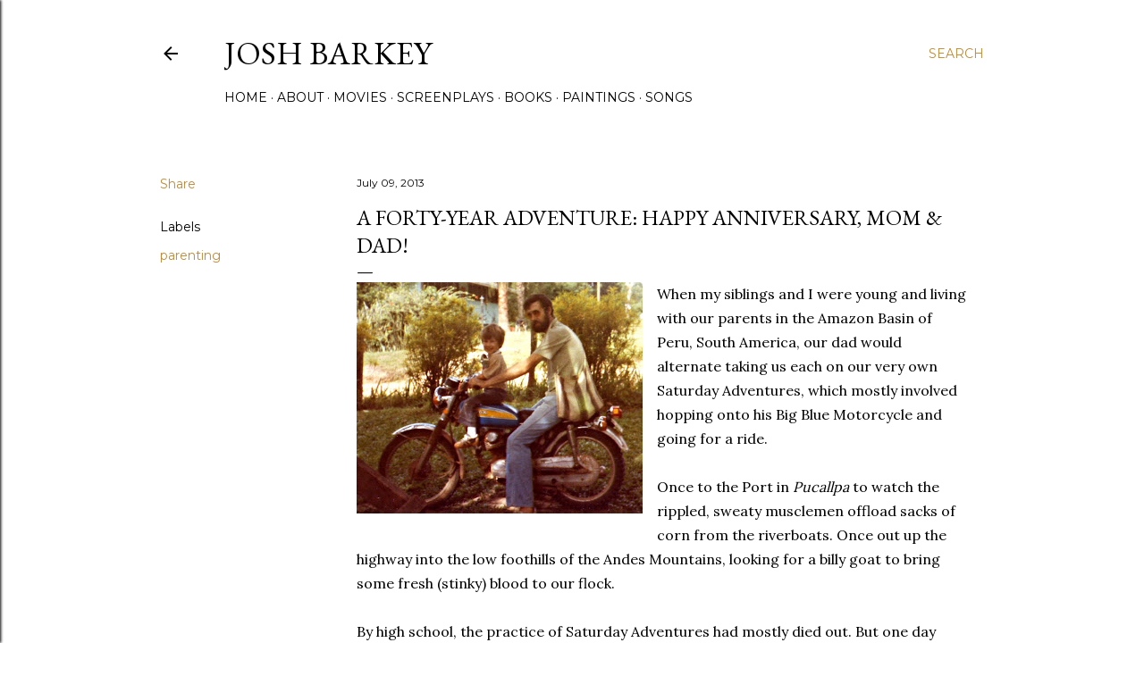

--- FILE ---
content_type: text/html; charset=UTF-8
request_url: http://www.joshbarkey.com/2013/07/a-forty-year-adventure-happy.html
body_size: 26086
content:
<!DOCTYPE html>
<html dir='ltr' lang='en'>
<head>
<meta content='width=device-width, initial-scale=1' name='viewport'/>
<title>A Forty-Year Adventure: Happy Anniversary, Mom &amp; Dad!</title>
<meta content='text/html; charset=UTF-8' http-equiv='Content-Type'/>
<!-- Chrome, Firefox OS and Opera -->
<meta content='#ffffff' name='theme-color'/>
<!-- Windows Phone -->
<meta content='#ffffff' name='msapplication-navbutton-color'/>
<meta content='blogger' name='generator'/>
<link href='http://www.joshbarkey.com/favicon.ico' rel='icon' type='image/x-icon'/>
<link href='http://www.joshbarkey.com/2013/07/a-forty-year-adventure-happy.html' rel='canonical'/>
<link rel="alternate" type="application/atom+xml" title="josh barkey - Atom" href="http://www.joshbarkey.com/feeds/posts/default" />
<link rel="alternate" type="application/rss+xml" title="josh barkey - RSS" href="http://www.joshbarkey.com/feeds/posts/default?alt=rss" />
<link rel="service.post" type="application/atom+xml" title="josh barkey - Atom" href="https://www.blogger.com/feeds/3943366568013445284/posts/default" />

<link rel="alternate" type="application/atom+xml" title="josh barkey - Atom" href="http://www.joshbarkey.com/feeds/789287669393193488/comments/default" />
<!--Can't find substitution for tag [blog.ieCssRetrofitLinks]-->
<link href='https://blogger.googleusercontent.com/img/b/R29vZ2xl/AVvXsEi85q2XtSBfYtj4ZHLYpbAWtouz9c20-QL6CjZV1xGaWo-kXMAdoTCs-dxyJPOdemaX7OjQ_6eHN6elWB3brE0syK8HgUJBWMmiWmFvcci65O2zk95fDjOtLBGhe0Tzt3gsyl1-aC_CGMU/s320/joshdadadventuretweaked.jpg' rel='image_src'/>
<meta content='http://www.joshbarkey.com/2013/07/a-forty-year-adventure-happy.html' property='og:url'/>
<meta content='A Forty-Year Adventure: Happy Anniversary, Mom &amp; Dad!' property='og:title'/>
<meta content='Josh Barkey&#39;s website of highly secret personal thoughts.' property='og:description'/>
<meta content='https://blogger.googleusercontent.com/img/b/R29vZ2xl/AVvXsEi85q2XtSBfYtj4ZHLYpbAWtouz9c20-QL6CjZV1xGaWo-kXMAdoTCs-dxyJPOdemaX7OjQ_6eHN6elWB3brE0syK8HgUJBWMmiWmFvcci65O2zk95fDjOtLBGhe0Tzt3gsyl1-aC_CGMU/w1200-h630-p-k-no-nu/joshdadadventuretweaked.jpg' property='og:image'/>
<style type='text/css'>@font-face{font-family:'EB Garamond';font-style:normal;font-weight:400;font-display:swap;src:url(//fonts.gstatic.com/s/ebgaramond/v32/SlGDmQSNjdsmc35JDF1K5E55YMjF_7DPuGi-6_RkCY9_WamXgHlIbvw.woff2)format('woff2');unicode-range:U+0460-052F,U+1C80-1C8A,U+20B4,U+2DE0-2DFF,U+A640-A69F,U+FE2E-FE2F;}@font-face{font-family:'EB Garamond';font-style:normal;font-weight:400;font-display:swap;src:url(//fonts.gstatic.com/s/ebgaramond/v32/SlGDmQSNjdsmc35JDF1K5E55YMjF_7DPuGi-6_RkAI9_WamXgHlIbvw.woff2)format('woff2');unicode-range:U+0301,U+0400-045F,U+0490-0491,U+04B0-04B1,U+2116;}@font-face{font-family:'EB Garamond';font-style:normal;font-weight:400;font-display:swap;src:url(//fonts.gstatic.com/s/ebgaramond/v32/SlGDmQSNjdsmc35JDF1K5E55YMjF_7DPuGi-6_RkCI9_WamXgHlIbvw.woff2)format('woff2');unicode-range:U+1F00-1FFF;}@font-face{font-family:'EB Garamond';font-style:normal;font-weight:400;font-display:swap;src:url(//fonts.gstatic.com/s/ebgaramond/v32/SlGDmQSNjdsmc35JDF1K5E55YMjF_7DPuGi-6_RkB49_WamXgHlIbvw.woff2)format('woff2');unicode-range:U+0370-0377,U+037A-037F,U+0384-038A,U+038C,U+038E-03A1,U+03A3-03FF;}@font-face{font-family:'EB Garamond';font-style:normal;font-weight:400;font-display:swap;src:url(//fonts.gstatic.com/s/ebgaramond/v32/SlGDmQSNjdsmc35JDF1K5E55YMjF_7DPuGi-6_RkC49_WamXgHlIbvw.woff2)format('woff2');unicode-range:U+0102-0103,U+0110-0111,U+0128-0129,U+0168-0169,U+01A0-01A1,U+01AF-01B0,U+0300-0301,U+0303-0304,U+0308-0309,U+0323,U+0329,U+1EA0-1EF9,U+20AB;}@font-face{font-family:'EB Garamond';font-style:normal;font-weight:400;font-display:swap;src:url(//fonts.gstatic.com/s/ebgaramond/v32/SlGDmQSNjdsmc35JDF1K5E55YMjF_7DPuGi-6_RkCo9_WamXgHlIbvw.woff2)format('woff2');unicode-range:U+0100-02BA,U+02BD-02C5,U+02C7-02CC,U+02CE-02D7,U+02DD-02FF,U+0304,U+0308,U+0329,U+1D00-1DBF,U+1E00-1E9F,U+1EF2-1EFF,U+2020,U+20A0-20AB,U+20AD-20C0,U+2113,U+2C60-2C7F,U+A720-A7FF;}@font-face{font-family:'EB Garamond';font-style:normal;font-weight:400;font-display:swap;src:url(//fonts.gstatic.com/s/ebgaramond/v32/SlGDmQSNjdsmc35JDF1K5E55YMjF_7DPuGi-6_RkBI9_WamXgHlI.woff2)format('woff2');unicode-range:U+0000-00FF,U+0131,U+0152-0153,U+02BB-02BC,U+02C6,U+02DA,U+02DC,U+0304,U+0308,U+0329,U+2000-206F,U+20AC,U+2122,U+2191,U+2193,U+2212,U+2215,U+FEFF,U+FFFD;}@font-face{font-family:'Lora';font-style:normal;font-weight:400;font-display:swap;src:url(//fonts.gstatic.com/s/lora/v37/0QI6MX1D_JOuGQbT0gvTJPa787weuxJMkq18ndeYxZ2JTg.woff2)format('woff2');unicode-range:U+0460-052F,U+1C80-1C8A,U+20B4,U+2DE0-2DFF,U+A640-A69F,U+FE2E-FE2F;}@font-face{font-family:'Lora';font-style:normal;font-weight:400;font-display:swap;src:url(//fonts.gstatic.com/s/lora/v37/0QI6MX1D_JOuGQbT0gvTJPa787weuxJFkq18ndeYxZ2JTg.woff2)format('woff2');unicode-range:U+0301,U+0400-045F,U+0490-0491,U+04B0-04B1,U+2116;}@font-face{font-family:'Lora';font-style:normal;font-weight:400;font-display:swap;src:url(//fonts.gstatic.com/s/lora/v37/0QI6MX1D_JOuGQbT0gvTJPa787weuxI9kq18ndeYxZ2JTg.woff2)format('woff2');unicode-range:U+0302-0303,U+0305,U+0307-0308,U+0310,U+0312,U+0315,U+031A,U+0326-0327,U+032C,U+032F-0330,U+0332-0333,U+0338,U+033A,U+0346,U+034D,U+0391-03A1,U+03A3-03A9,U+03B1-03C9,U+03D1,U+03D5-03D6,U+03F0-03F1,U+03F4-03F5,U+2016-2017,U+2034-2038,U+203C,U+2040,U+2043,U+2047,U+2050,U+2057,U+205F,U+2070-2071,U+2074-208E,U+2090-209C,U+20D0-20DC,U+20E1,U+20E5-20EF,U+2100-2112,U+2114-2115,U+2117-2121,U+2123-214F,U+2190,U+2192,U+2194-21AE,U+21B0-21E5,U+21F1-21F2,U+21F4-2211,U+2213-2214,U+2216-22FF,U+2308-230B,U+2310,U+2319,U+231C-2321,U+2336-237A,U+237C,U+2395,U+239B-23B7,U+23D0,U+23DC-23E1,U+2474-2475,U+25AF,U+25B3,U+25B7,U+25BD,U+25C1,U+25CA,U+25CC,U+25FB,U+266D-266F,U+27C0-27FF,U+2900-2AFF,U+2B0E-2B11,U+2B30-2B4C,U+2BFE,U+3030,U+FF5B,U+FF5D,U+1D400-1D7FF,U+1EE00-1EEFF;}@font-face{font-family:'Lora';font-style:normal;font-weight:400;font-display:swap;src:url(//fonts.gstatic.com/s/lora/v37/0QI6MX1D_JOuGQbT0gvTJPa787weuxIvkq18ndeYxZ2JTg.woff2)format('woff2');unicode-range:U+0001-000C,U+000E-001F,U+007F-009F,U+20DD-20E0,U+20E2-20E4,U+2150-218F,U+2190,U+2192,U+2194-2199,U+21AF,U+21E6-21F0,U+21F3,U+2218-2219,U+2299,U+22C4-22C6,U+2300-243F,U+2440-244A,U+2460-24FF,U+25A0-27BF,U+2800-28FF,U+2921-2922,U+2981,U+29BF,U+29EB,U+2B00-2BFF,U+4DC0-4DFF,U+FFF9-FFFB,U+10140-1018E,U+10190-1019C,U+101A0,U+101D0-101FD,U+102E0-102FB,U+10E60-10E7E,U+1D2C0-1D2D3,U+1D2E0-1D37F,U+1F000-1F0FF,U+1F100-1F1AD,U+1F1E6-1F1FF,U+1F30D-1F30F,U+1F315,U+1F31C,U+1F31E,U+1F320-1F32C,U+1F336,U+1F378,U+1F37D,U+1F382,U+1F393-1F39F,U+1F3A7-1F3A8,U+1F3AC-1F3AF,U+1F3C2,U+1F3C4-1F3C6,U+1F3CA-1F3CE,U+1F3D4-1F3E0,U+1F3ED,U+1F3F1-1F3F3,U+1F3F5-1F3F7,U+1F408,U+1F415,U+1F41F,U+1F426,U+1F43F,U+1F441-1F442,U+1F444,U+1F446-1F449,U+1F44C-1F44E,U+1F453,U+1F46A,U+1F47D,U+1F4A3,U+1F4B0,U+1F4B3,U+1F4B9,U+1F4BB,U+1F4BF,U+1F4C8-1F4CB,U+1F4D6,U+1F4DA,U+1F4DF,U+1F4E3-1F4E6,U+1F4EA-1F4ED,U+1F4F7,U+1F4F9-1F4FB,U+1F4FD-1F4FE,U+1F503,U+1F507-1F50B,U+1F50D,U+1F512-1F513,U+1F53E-1F54A,U+1F54F-1F5FA,U+1F610,U+1F650-1F67F,U+1F687,U+1F68D,U+1F691,U+1F694,U+1F698,U+1F6AD,U+1F6B2,U+1F6B9-1F6BA,U+1F6BC,U+1F6C6-1F6CF,U+1F6D3-1F6D7,U+1F6E0-1F6EA,U+1F6F0-1F6F3,U+1F6F7-1F6FC,U+1F700-1F7FF,U+1F800-1F80B,U+1F810-1F847,U+1F850-1F859,U+1F860-1F887,U+1F890-1F8AD,U+1F8B0-1F8BB,U+1F8C0-1F8C1,U+1F900-1F90B,U+1F93B,U+1F946,U+1F984,U+1F996,U+1F9E9,U+1FA00-1FA6F,U+1FA70-1FA7C,U+1FA80-1FA89,U+1FA8F-1FAC6,U+1FACE-1FADC,U+1FADF-1FAE9,U+1FAF0-1FAF8,U+1FB00-1FBFF;}@font-face{font-family:'Lora';font-style:normal;font-weight:400;font-display:swap;src:url(//fonts.gstatic.com/s/lora/v37/0QI6MX1D_JOuGQbT0gvTJPa787weuxJOkq18ndeYxZ2JTg.woff2)format('woff2');unicode-range:U+0102-0103,U+0110-0111,U+0128-0129,U+0168-0169,U+01A0-01A1,U+01AF-01B0,U+0300-0301,U+0303-0304,U+0308-0309,U+0323,U+0329,U+1EA0-1EF9,U+20AB;}@font-face{font-family:'Lora';font-style:normal;font-weight:400;font-display:swap;src:url(//fonts.gstatic.com/s/lora/v37/0QI6MX1D_JOuGQbT0gvTJPa787weuxJPkq18ndeYxZ2JTg.woff2)format('woff2');unicode-range:U+0100-02BA,U+02BD-02C5,U+02C7-02CC,U+02CE-02D7,U+02DD-02FF,U+0304,U+0308,U+0329,U+1D00-1DBF,U+1E00-1E9F,U+1EF2-1EFF,U+2020,U+20A0-20AB,U+20AD-20C0,U+2113,U+2C60-2C7F,U+A720-A7FF;}@font-face{font-family:'Lora';font-style:normal;font-weight:400;font-display:swap;src:url(//fonts.gstatic.com/s/lora/v37/0QI6MX1D_JOuGQbT0gvTJPa787weuxJBkq18ndeYxZ0.woff2)format('woff2');unicode-range:U+0000-00FF,U+0131,U+0152-0153,U+02BB-02BC,U+02C6,U+02DA,U+02DC,U+0304,U+0308,U+0329,U+2000-206F,U+20AC,U+2122,U+2191,U+2193,U+2212,U+2215,U+FEFF,U+FFFD;}@font-face{font-family:'Montserrat';font-style:normal;font-weight:400;font-display:swap;src:url(//fonts.gstatic.com/s/montserrat/v31/JTUSjIg1_i6t8kCHKm459WRhyyTh89ZNpQ.woff2)format('woff2');unicode-range:U+0460-052F,U+1C80-1C8A,U+20B4,U+2DE0-2DFF,U+A640-A69F,U+FE2E-FE2F;}@font-face{font-family:'Montserrat';font-style:normal;font-weight:400;font-display:swap;src:url(//fonts.gstatic.com/s/montserrat/v31/JTUSjIg1_i6t8kCHKm459W1hyyTh89ZNpQ.woff2)format('woff2');unicode-range:U+0301,U+0400-045F,U+0490-0491,U+04B0-04B1,U+2116;}@font-face{font-family:'Montserrat';font-style:normal;font-weight:400;font-display:swap;src:url(//fonts.gstatic.com/s/montserrat/v31/JTUSjIg1_i6t8kCHKm459WZhyyTh89ZNpQ.woff2)format('woff2');unicode-range:U+0102-0103,U+0110-0111,U+0128-0129,U+0168-0169,U+01A0-01A1,U+01AF-01B0,U+0300-0301,U+0303-0304,U+0308-0309,U+0323,U+0329,U+1EA0-1EF9,U+20AB;}@font-face{font-family:'Montserrat';font-style:normal;font-weight:400;font-display:swap;src:url(//fonts.gstatic.com/s/montserrat/v31/JTUSjIg1_i6t8kCHKm459WdhyyTh89ZNpQ.woff2)format('woff2');unicode-range:U+0100-02BA,U+02BD-02C5,U+02C7-02CC,U+02CE-02D7,U+02DD-02FF,U+0304,U+0308,U+0329,U+1D00-1DBF,U+1E00-1E9F,U+1EF2-1EFF,U+2020,U+20A0-20AB,U+20AD-20C0,U+2113,U+2C60-2C7F,U+A720-A7FF;}@font-face{font-family:'Montserrat';font-style:normal;font-weight:400;font-display:swap;src:url(//fonts.gstatic.com/s/montserrat/v31/JTUSjIg1_i6t8kCHKm459WlhyyTh89Y.woff2)format('woff2');unicode-range:U+0000-00FF,U+0131,U+0152-0153,U+02BB-02BC,U+02C6,U+02DA,U+02DC,U+0304,U+0308,U+0329,U+2000-206F,U+20AC,U+2122,U+2191,U+2193,U+2212,U+2215,U+FEFF,U+FFFD;}@font-face{font-family:'Montserrat';font-style:normal;font-weight:700;font-display:swap;src:url(//fonts.gstatic.com/s/montserrat/v31/JTUSjIg1_i6t8kCHKm459WRhyyTh89ZNpQ.woff2)format('woff2');unicode-range:U+0460-052F,U+1C80-1C8A,U+20B4,U+2DE0-2DFF,U+A640-A69F,U+FE2E-FE2F;}@font-face{font-family:'Montserrat';font-style:normal;font-weight:700;font-display:swap;src:url(//fonts.gstatic.com/s/montserrat/v31/JTUSjIg1_i6t8kCHKm459W1hyyTh89ZNpQ.woff2)format('woff2');unicode-range:U+0301,U+0400-045F,U+0490-0491,U+04B0-04B1,U+2116;}@font-face{font-family:'Montserrat';font-style:normal;font-weight:700;font-display:swap;src:url(//fonts.gstatic.com/s/montserrat/v31/JTUSjIg1_i6t8kCHKm459WZhyyTh89ZNpQ.woff2)format('woff2');unicode-range:U+0102-0103,U+0110-0111,U+0128-0129,U+0168-0169,U+01A0-01A1,U+01AF-01B0,U+0300-0301,U+0303-0304,U+0308-0309,U+0323,U+0329,U+1EA0-1EF9,U+20AB;}@font-face{font-family:'Montserrat';font-style:normal;font-weight:700;font-display:swap;src:url(//fonts.gstatic.com/s/montserrat/v31/JTUSjIg1_i6t8kCHKm459WdhyyTh89ZNpQ.woff2)format('woff2');unicode-range:U+0100-02BA,U+02BD-02C5,U+02C7-02CC,U+02CE-02D7,U+02DD-02FF,U+0304,U+0308,U+0329,U+1D00-1DBF,U+1E00-1E9F,U+1EF2-1EFF,U+2020,U+20A0-20AB,U+20AD-20C0,U+2113,U+2C60-2C7F,U+A720-A7FF;}@font-face{font-family:'Montserrat';font-style:normal;font-weight:700;font-display:swap;src:url(//fonts.gstatic.com/s/montserrat/v31/JTUSjIg1_i6t8kCHKm459WlhyyTh89Y.woff2)format('woff2');unicode-range:U+0000-00FF,U+0131,U+0152-0153,U+02BB-02BC,U+02C6,U+02DA,U+02DC,U+0304,U+0308,U+0329,U+2000-206F,U+20AC,U+2122,U+2191,U+2193,U+2212,U+2215,U+FEFF,U+FFFD;}</style>
<style id='page-skin-1' type='text/css'><!--
/*! normalize.css v3.0.1 | MIT License | git.io/normalize */html{font-family:sans-serif;-ms-text-size-adjust:100%;-webkit-text-size-adjust:100%}body{margin:0}article,aside,details,figcaption,figure,footer,header,hgroup,main,nav,section,summary{display:block}audio,canvas,progress,video{display:inline-block;vertical-align:baseline}audio:not([controls]){display:none;height:0}[hidden],template{display:none}a{background:transparent}a:active,a:hover{outline:0}abbr[title]{border-bottom:1px dotted}b,strong{font-weight:bold}dfn{font-style:italic}h1{font-size:2em;margin:.67em 0}mark{background:#ff0;color:#000}small{font-size:80%}sub,sup{font-size:75%;line-height:0;position:relative;vertical-align:baseline}sup{top:-0.5em}sub{bottom:-0.25em}img{border:0}svg:not(:root){overflow:hidden}figure{margin:1em 40px}hr{-moz-box-sizing:content-box;box-sizing:content-box;height:0}pre{overflow:auto}code,kbd,pre,samp{font-family:monospace,monospace;font-size:1em}button,input,optgroup,select,textarea{color:inherit;font:inherit;margin:0}button{overflow:visible}button,select{text-transform:none}button,html input[type="button"],input[type="reset"],input[type="submit"]{-webkit-appearance:button;cursor:pointer}button[disabled],html input[disabled]{cursor:default}button::-moz-focus-inner,input::-moz-focus-inner{border:0;padding:0}input{line-height:normal}input[type="checkbox"],input[type="radio"]{box-sizing:border-box;padding:0}input[type="number"]::-webkit-inner-spin-button,input[type="number"]::-webkit-outer-spin-button{height:auto}input[type="search"]{-webkit-appearance:textfield;-moz-box-sizing:content-box;-webkit-box-sizing:content-box;box-sizing:content-box}input[type="search"]::-webkit-search-cancel-button,input[type="search"]::-webkit-search-decoration{-webkit-appearance:none}fieldset{border:1px solid #c0c0c0;margin:0 2px;padding:.35em .625em .75em}legend{border:0;padding:0}textarea{overflow:auto}optgroup{font-weight:bold}table{border-collapse:collapse;border-spacing:0}td,th{padding:0}
/*!************************************************
* Blogger Template Style
* Name: Soho
**************************************************/
body{
overflow-wrap:break-word;
word-break:break-word;
word-wrap:break-word
}
.hidden{
display:none
}
.invisible{
visibility:hidden
}
.container::after,.float-container::after{
clear:both;
content:"";
display:table
}
.clearboth{
clear:both
}
#comments .comment .comment-actions,.subscribe-popup .FollowByEmail .follow-by-email-submit{
background:0 0;
border:0;
box-shadow:none;
color:#bf8b38;
cursor:pointer;
font-size:14px;
font-weight:700;
outline:0;
text-decoration:none;
text-transform:uppercase;
width:auto
}
.dim-overlay{
background-color:rgba(0,0,0,.54);
height:100vh;
left:0;
position:fixed;
top:0;
width:100%
}
#sharing-dim-overlay{
background-color:transparent
}
input::-ms-clear{
display:none
}
.blogger-logo,.svg-icon-24.blogger-logo{
fill:#ff9800;
opacity:1
}
.loading-spinner-large{
-webkit-animation:mspin-rotate 1.568s infinite linear;
animation:mspin-rotate 1.568s infinite linear;
height:48px;
overflow:hidden;
position:absolute;
width:48px;
z-index:200
}
.loading-spinner-large>div{
-webkit-animation:mspin-revrot 5332ms infinite steps(4);
animation:mspin-revrot 5332ms infinite steps(4)
}
.loading-spinner-large>div>div{
-webkit-animation:mspin-singlecolor-large-film 1333ms infinite steps(81);
animation:mspin-singlecolor-large-film 1333ms infinite steps(81);
background-size:100%;
height:48px;
width:3888px
}
.mspin-black-large>div>div,.mspin-grey_54-large>div>div{
background-image:url(https://www.blogblog.com/indie/mspin_black_large.svg)
}
.mspin-white-large>div>div{
background-image:url(https://www.blogblog.com/indie/mspin_white_large.svg)
}
.mspin-grey_54-large{
opacity:.54
}
@-webkit-keyframes mspin-singlecolor-large-film{
from{
-webkit-transform:translateX(0);
transform:translateX(0)
}
to{
-webkit-transform:translateX(-3888px);
transform:translateX(-3888px)
}
}
@keyframes mspin-singlecolor-large-film{
from{
-webkit-transform:translateX(0);
transform:translateX(0)
}
to{
-webkit-transform:translateX(-3888px);
transform:translateX(-3888px)
}
}
@-webkit-keyframes mspin-rotate{
from{
-webkit-transform:rotate(0);
transform:rotate(0)
}
to{
-webkit-transform:rotate(360deg);
transform:rotate(360deg)
}
}
@keyframes mspin-rotate{
from{
-webkit-transform:rotate(0);
transform:rotate(0)
}
to{
-webkit-transform:rotate(360deg);
transform:rotate(360deg)
}
}
@-webkit-keyframes mspin-revrot{
from{
-webkit-transform:rotate(0);
transform:rotate(0)
}
to{
-webkit-transform:rotate(-360deg);
transform:rotate(-360deg)
}
}
@keyframes mspin-revrot{
from{
-webkit-transform:rotate(0);
transform:rotate(0)
}
to{
-webkit-transform:rotate(-360deg);
transform:rotate(-360deg)
}
}
.skip-navigation{
background-color:#fff;
box-sizing:border-box;
color:#000;
display:block;
height:0;
left:0;
line-height:50px;
overflow:hidden;
padding-top:0;
position:fixed;
text-align:center;
top:0;
-webkit-transition:box-shadow .3s,height .3s,padding-top .3s;
transition:box-shadow .3s,height .3s,padding-top .3s;
width:100%;
z-index:900
}
.skip-navigation:focus{
box-shadow:0 4px 5px 0 rgba(0,0,0,.14),0 1px 10px 0 rgba(0,0,0,.12),0 2px 4px -1px rgba(0,0,0,.2);
height:50px
}
#main{
outline:0
}
.main-heading{
position:absolute;
clip:rect(1px,1px,1px,1px);
padding:0;
border:0;
height:1px;
width:1px;
overflow:hidden
}
.Attribution{
margin-top:1em;
text-align:center
}
.Attribution .blogger img,.Attribution .blogger svg{
vertical-align:bottom
}
.Attribution .blogger img{
margin-right:.5em
}
.Attribution div{
line-height:24px;
margin-top:.5em
}
.Attribution .copyright,.Attribution .image-attribution{
font-size:.7em;
margin-top:1.5em
}
.BLOG_mobile_video_class{
display:none
}
.bg-photo{
background-attachment:scroll!important
}
body .CSS_LIGHTBOX{
z-index:900
}
.extendable .show-less,.extendable .show-more{
border-color:#bf8b38;
color:#bf8b38;
margin-top:8px
}
.extendable .show-less.hidden,.extendable .show-more.hidden{
display:none
}
.inline-ad{
display:none;
max-width:100%;
overflow:hidden
}
.adsbygoogle{
display:block
}
#cookieChoiceInfo{
bottom:0;
top:auto
}
iframe.b-hbp-video{
border:0
}
.post-body img{
max-width:100%
}
.post-body iframe{
max-width:100%
}
.post-body a[imageanchor="1"]{
display:inline-block
}
.byline{
margin-right:1em
}
.byline:last-child{
margin-right:0
}
.link-copied-dialog{
max-width:520px;
outline:0
}
.link-copied-dialog .modal-dialog-buttons{
margin-top:8px
}
.link-copied-dialog .goog-buttonset-default{
background:0 0;
border:0
}
.link-copied-dialog .goog-buttonset-default:focus{
outline:0
}
.paging-control-container{
margin-bottom:16px
}
.paging-control-container .paging-control{
display:inline-block
}
.paging-control-container .comment-range-text::after,.paging-control-container .paging-control{
color:#bf8b38
}
.paging-control-container .comment-range-text,.paging-control-container .paging-control{
margin-right:8px
}
.paging-control-container .comment-range-text::after,.paging-control-container .paging-control::after{
content:"\b7";
cursor:default;
padding-left:8px;
pointer-events:none
}
.paging-control-container .comment-range-text:last-child::after,.paging-control-container .paging-control:last-child::after{
content:none
}
.byline.reactions iframe{
height:20px
}
.b-notification{
color:#000;
background-color:#fff;
border-bottom:solid 1px #000;
box-sizing:border-box;
padding:16px 32px;
text-align:center
}
.b-notification.visible{
-webkit-transition:margin-top .3s cubic-bezier(.4,0,.2,1);
transition:margin-top .3s cubic-bezier(.4,0,.2,1)
}
.b-notification.invisible{
position:absolute
}
.b-notification-close{
position:absolute;
right:8px;
top:8px
}
.no-posts-message{
line-height:40px;
text-align:center
}
@media screen and (max-width:1162px){
body.item-view .post-body a[imageanchor="1"][style*="float: left;"],body.item-view .post-body a[imageanchor="1"][style*="float: right;"]{
float:none!important;
clear:none!important
}
body.item-view .post-body a[imageanchor="1"] img{
display:block;
height:auto;
margin:0 auto
}
body.item-view .post-body>.separator:first-child>a[imageanchor="1"]:first-child{
margin-top:20px
}
.post-body a[imageanchor]{
display:block
}
body.item-view .post-body a[imageanchor="1"]{
margin-left:0!important;
margin-right:0!important
}
body.item-view .post-body a[imageanchor="1"]+a[imageanchor="1"]{
margin-top:16px
}
}
.item-control{
display:none
}
#comments{
border-top:1px dashed rgba(0,0,0,.54);
margin-top:20px;
padding:20px
}
#comments .comment-thread ol{
margin:0;
padding-left:0;
padding-left:0
}
#comments .comment .comment-replybox-single,#comments .comment-thread .comment-replies{
margin-left:60px
}
#comments .comment-thread .thread-count{
display:none
}
#comments .comment{
list-style-type:none;
padding:0 0 30px;
position:relative
}
#comments .comment .comment{
padding-bottom:8px
}
.comment .avatar-image-container{
position:absolute
}
.comment .avatar-image-container img{
border-radius:50%
}
.avatar-image-container svg,.comment .avatar-image-container .avatar-icon{
border-radius:50%;
border:solid 1px #000000;
box-sizing:border-box;
fill:#000000;
height:35px;
margin:0;
padding:7px;
width:35px
}
.comment .comment-block{
margin-top:10px;
margin-left:60px;
padding-bottom:0
}
#comments .comment-author-header-wrapper{
margin-left:40px
}
#comments .comment .thread-expanded .comment-block{
padding-bottom:20px
}
#comments .comment .comment-header .user,#comments .comment .comment-header .user a{
color:#000000;
font-style:normal;
font-weight:700
}
#comments .comment .comment-actions{
bottom:0;
margin-bottom:15px;
position:absolute
}
#comments .comment .comment-actions>*{
margin-right:8px
}
#comments .comment .comment-header .datetime{
bottom:0;
color:#000000;
display:inline-block;
font-size:13px;
font-style:italic;
margin-left:8px
}
#comments .comment .comment-footer .comment-timestamp a,#comments .comment .comment-header .datetime a{
color:#000000
}
#comments .comment .comment-content,.comment .comment-body{
margin-top:12px;
word-break:break-word
}
.comment-body{
margin-bottom:12px
}
#comments.embed[data-num-comments="0"]{
border:0;
margin-top:0;
padding-top:0
}
#comments.embed[data-num-comments="0"] #comment-post-message,#comments.embed[data-num-comments="0"] div.comment-form>p,#comments.embed[data-num-comments="0"] p.comment-footer{
display:none
}
#comment-editor-src{
display:none
}
.comments .comments-content .loadmore.loaded{
max-height:0;
opacity:0;
overflow:hidden
}
.extendable .remaining-items{
height:0;
overflow:hidden;
-webkit-transition:height .3s cubic-bezier(.4,0,.2,1);
transition:height .3s cubic-bezier(.4,0,.2,1)
}
.extendable .remaining-items.expanded{
height:auto
}
.svg-icon-24,.svg-icon-24-button{
cursor:pointer;
height:24px;
width:24px;
min-width:24px
}
.touch-icon{
margin:-12px;
padding:12px
}
.touch-icon:active,.touch-icon:focus{
background-color:rgba(153,153,153,.4);
border-radius:50%
}
svg:not(:root).touch-icon{
overflow:visible
}
html[dir=rtl] .rtl-reversible-icon{
-webkit-transform:scaleX(-1);
-ms-transform:scaleX(-1);
transform:scaleX(-1)
}
.svg-icon-24-button,.touch-icon-button{
background:0 0;
border:0;
margin:0;
outline:0;
padding:0
}
.touch-icon-button .touch-icon:active,.touch-icon-button .touch-icon:focus{
background-color:transparent
}
.touch-icon-button:active .touch-icon,.touch-icon-button:focus .touch-icon{
background-color:rgba(153,153,153,.4);
border-radius:50%
}
.Profile .default-avatar-wrapper .avatar-icon{
border-radius:50%;
border:solid 1px #000000;
box-sizing:border-box;
fill:#000000;
margin:0
}
.Profile .individual .default-avatar-wrapper .avatar-icon{
padding:25px
}
.Profile .individual .avatar-icon,.Profile .individual .profile-img{
height:120px;
width:120px
}
.Profile .team .default-avatar-wrapper .avatar-icon{
padding:8px
}
.Profile .team .avatar-icon,.Profile .team .default-avatar-wrapper,.Profile .team .profile-img{
height:40px;
width:40px
}
.snippet-container{
margin:0;
position:relative;
overflow:hidden
}
.snippet-fade{
bottom:0;
box-sizing:border-box;
position:absolute;
width:96px
}
.snippet-fade{
right:0
}
.snippet-fade:after{
content:"\2026"
}
.snippet-fade:after{
float:right
}
.centered-top-container.sticky{
left:0;
position:fixed;
right:0;
top:0;
width:auto;
z-index:50;
-webkit-transition-property:opacity,-webkit-transform;
transition-property:opacity,-webkit-transform;
transition-property:transform,opacity;
transition-property:transform,opacity,-webkit-transform;
-webkit-transition-duration:.2s;
transition-duration:.2s;
-webkit-transition-timing-function:cubic-bezier(.4,0,.2,1);
transition-timing-function:cubic-bezier(.4,0,.2,1)
}
.centered-top-placeholder{
display:none
}
.collapsed-header .centered-top-placeholder{
display:block
}
.centered-top-container .Header .replaced h1,.centered-top-placeholder .Header .replaced h1{
display:none
}
.centered-top-container.sticky .Header .replaced h1{
display:block
}
.centered-top-container.sticky .Header .header-widget{
background:0 0
}
.centered-top-container.sticky .Header .header-image-wrapper{
display:none
}
.centered-top-container img,.centered-top-placeholder img{
max-width:100%
}
.collapsible{
-webkit-transition:height .3s cubic-bezier(.4,0,.2,1);
transition:height .3s cubic-bezier(.4,0,.2,1)
}
.collapsible,.collapsible>summary{
display:block;
overflow:hidden
}
.collapsible>:not(summary){
display:none
}
.collapsible[open]>:not(summary){
display:block
}
.collapsible:focus,.collapsible>summary:focus{
outline:0
}
.collapsible>summary{
cursor:pointer;
display:block;
padding:0
}
.collapsible:focus>summary,.collapsible>summary:focus{
background-color:transparent
}
.collapsible>summary::-webkit-details-marker{
display:none
}
.collapsible-title{
-webkit-box-align:center;
-webkit-align-items:center;
-ms-flex-align:center;
align-items:center;
display:-webkit-box;
display:-webkit-flex;
display:-ms-flexbox;
display:flex
}
.collapsible-title .title{
-webkit-box-flex:1;
-webkit-flex:1 1 auto;
-ms-flex:1 1 auto;
flex:1 1 auto;
-webkit-box-ordinal-group:1;
-webkit-order:0;
-ms-flex-order:0;
order:0;
overflow:hidden;
text-overflow:ellipsis;
white-space:nowrap
}
.collapsible-title .chevron-down,.collapsible[open] .collapsible-title .chevron-up{
display:block
}
.collapsible-title .chevron-up,.collapsible[open] .collapsible-title .chevron-down{
display:none
}
.flat-button{
cursor:pointer;
display:inline-block;
font-weight:700;
text-transform:uppercase;
border-radius:2px;
padding:8px;
margin:-8px
}
.flat-icon-button{
background:0 0;
border:0;
margin:0;
outline:0;
padding:0;
margin:-12px;
padding:12px;
cursor:pointer;
box-sizing:content-box;
display:inline-block;
line-height:0
}
.flat-icon-button,.flat-icon-button .splash-wrapper{
border-radius:50%
}
.flat-icon-button .splash.animate{
-webkit-animation-duration:.3s;
animation-duration:.3s
}
.overflowable-container{
max-height:28px;
overflow:hidden;
position:relative
}
.overflow-button{
cursor:pointer
}
#overflowable-dim-overlay{
background:0 0
}
.overflow-popup{
box-shadow:0 2px 2px 0 rgba(0,0,0,.14),0 3px 1px -2px rgba(0,0,0,.2),0 1px 5px 0 rgba(0,0,0,.12);
background-color:#ffffff;
left:0;
max-width:calc(100% - 32px);
position:absolute;
top:0;
visibility:hidden;
z-index:101
}
.overflow-popup ul{
list-style:none
}
.overflow-popup .tabs li,.overflow-popup li{
display:block;
height:auto
}
.overflow-popup .tabs li{
padding-left:0;
padding-right:0
}
.overflow-button.hidden,.overflow-popup .tabs li.hidden,.overflow-popup li.hidden{
display:none
}
.search{
display:-webkit-box;
display:-webkit-flex;
display:-ms-flexbox;
display:flex;
line-height:24px;
width:24px
}
.search.focused{
width:100%
}
.search.focused .section{
width:100%
}
.search form{
z-index:101
}
.search h3{
display:none
}
.search form{
display:-webkit-box;
display:-webkit-flex;
display:-ms-flexbox;
display:flex;
-webkit-box-flex:1;
-webkit-flex:1 0 0;
-ms-flex:1 0 0px;
flex:1 0 0;
border-bottom:solid 1px transparent;
padding-bottom:8px
}
.search form>*{
display:none
}
.search.focused form>*{
display:block
}
.search .search-input label{
display:none
}
.centered-top-placeholder.cloned .search form{
z-index:30
}
.search.focused form{
border-color:#000000;
position:relative;
width:auto
}
.collapsed-header .centered-top-container .search.focused form{
border-bottom-color:transparent
}
.search-expand{
-webkit-box-flex:0;
-webkit-flex:0 0 auto;
-ms-flex:0 0 auto;
flex:0 0 auto
}
.search-expand-text{
display:none
}
.search-close{
display:inline;
vertical-align:middle
}
.search-input{
-webkit-box-flex:1;
-webkit-flex:1 0 1px;
-ms-flex:1 0 1px;
flex:1 0 1px
}
.search-input input{
background:0 0;
border:0;
box-sizing:border-box;
color:#000000;
display:inline-block;
outline:0;
width:calc(100% - 48px)
}
.search-input input.no-cursor{
color:transparent;
text-shadow:0 0 0 #000000
}
.collapsed-header .centered-top-container .search-action,.collapsed-header .centered-top-container .search-input input{
color:#000000
}
.collapsed-header .centered-top-container .search-input input.no-cursor{
color:transparent;
text-shadow:0 0 0 #000000
}
.collapsed-header .centered-top-container .search-input input.no-cursor:focus,.search-input input.no-cursor:focus{
outline:0
}
.search-focused>*{
visibility:hidden
}
.search-focused .search,.search-focused .search-icon{
visibility:visible
}
.search.focused .search-action{
display:block
}
.search.focused .search-action:disabled{
opacity:.3
}
.widget.Sharing .sharing-button{
display:none
}
.widget.Sharing .sharing-buttons li{
padding:0
}
.widget.Sharing .sharing-buttons li span{
display:none
}
.post-share-buttons{
position:relative
}
.centered-bottom .share-buttons .svg-icon-24,.share-buttons .svg-icon-24{
fill:#000000
}
.sharing-open.touch-icon-button:active .touch-icon,.sharing-open.touch-icon-button:focus .touch-icon{
background-color:transparent
}
.share-buttons{
background-color:#ffffff;
border-radius:2px;
box-shadow:0 2px 2px 0 rgba(0,0,0,.14),0 3px 1px -2px rgba(0,0,0,.2),0 1px 5px 0 rgba(0,0,0,.12);
color:#000000;
list-style:none;
margin:0;
padding:8px 0;
position:absolute;
top:-11px;
min-width:200px;
z-index:101
}
.share-buttons.hidden{
display:none
}
.sharing-button{
background:0 0;
border:0;
margin:0;
outline:0;
padding:0;
cursor:pointer
}
.share-buttons li{
margin:0;
height:48px
}
.share-buttons li:last-child{
margin-bottom:0
}
.share-buttons li .sharing-platform-button{
box-sizing:border-box;
cursor:pointer;
display:block;
height:100%;
margin-bottom:0;
padding:0 16px;
position:relative;
width:100%
}
.share-buttons li .sharing-platform-button:focus,.share-buttons li .sharing-platform-button:hover{
background-color:rgba(128,128,128,.1);
outline:0
}
.share-buttons li svg[class*=" sharing-"],.share-buttons li svg[class^=sharing-]{
position:absolute;
top:10px
}
.share-buttons li span.sharing-platform-button{
position:relative;
top:0
}
.share-buttons li .platform-sharing-text{
display:block;
font-size:16px;
line-height:48px;
white-space:nowrap
}
.share-buttons li .platform-sharing-text{
margin-left:56px
}
.sidebar-container{
background-color:#f7f7f7;
max-width:284px;
overflow-y:auto;
-webkit-transition-property:-webkit-transform;
transition-property:-webkit-transform;
transition-property:transform;
transition-property:transform,-webkit-transform;
-webkit-transition-duration:.3s;
transition-duration:.3s;
-webkit-transition-timing-function:cubic-bezier(0,0,.2,1);
transition-timing-function:cubic-bezier(0,0,.2,1);
width:284px;
z-index:101;
-webkit-overflow-scrolling:touch
}
.sidebar-container .navigation{
line-height:0;
padding:16px
}
.sidebar-container .sidebar-back{
cursor:pointer
}
.sidebar-container .widget{
background:0 0;
margin:0 16px;
padding:16px 0
}
.sidebar-container .widget .title{
color:#000000;
margin:0
}
.sidebar-container .widget ul{
list-style:none;
margin:0;
padding:0
}
.sidebar-container .widget ul ul{
margin-left:1em
}
.sidebar-container .widget li{
font-size:16px;
line-height:normal
}
.sidebar-container .widget+.widget{
border-top:1px dashed #000000
}
.BlogArchive li{
margin:16px 0
}
.BlogArchive li:last-child{
margin-bottom:0
}
.Label li a{
display:inline-block
}
.BlogArchive .post-count,.Label .label-count{
float:right;
margin-left:.25em
}
.BlogArchive .post-count::before,.Label .label-count::before{
content:"("
}
.BlogArchive .post-count::after,.Label .label-count::after{
content:")"
}
.widget.Translate .skiptranslate>div{
display:block!important
}
.widget.Profile .profile-link{
display:-webkit-box;
display:-webkit-flex;
display:-ms-flexbox;
display:flex
}
.widget.Profile .team-member .default-avatar-wrapper,.widget.Profile .team-member .profile-img{
-webkit-box-flex:0;
-webkit-flex:0 0 auto;
-ms-flex:0 0 auto;
flex:0 0 auto;
margin-right:1em
}
.widget.Profile .individual .profile-link{
-webkit-box-orient:vertical;
-webkit-box-direction:normal;
-webkit-flex-direction:column;
-ms-flex-direction:column;
flex-direction:column
}
.widget.Profile .team .profile-link .profile-name{
-webkit-align-self:center;
-ms-flex-item-align:center;
align-self:center;
display:block;
-webkit-box-flex:1;
-webkit-flex:1 1 auto;
-ms-flex:1 1 auto;
flex:1 1 auto
}
.dim-overlay{
background-color:rgba(0,0,0,.54);
z-index:100
}
body.sidebar-visible{
overflow-y:hidden
}
@media screen and (max-width:1439px){
.sidebar-container{
bottom:0;
position:fixed;
top:0;
left:0;
right:auto
}
.sidebar-container.sidebar-invisible{
-webkit-transition-timing-function:cubic-bezier(.4,0,.6,1);
transition-timing-function:cubic-bezier(.4,0,.6,1)
}
html[dir=ltr] .sidebar-container.sidebar-invisible{
-webkit-transform:translateX(-284px);
-ms-transform:translateX(-284px);
transform:translateX(-284px)
}
html[dir=rtl] .sidebar-container.sidebar-invisible{
-webkit-transform:translateX(284px);
-ms-transform:translateX(284px);
transform:translateX(284px)
}
}
@media screen and (min-width:1440px){
.sidebar-container{
position:absolute;
top:0;
left:0;
right:auto
}
.sidebar-container .navigation{
display:none
}
}
.dialog{
box-shadow:0 2px 2px 0 rgba(0,0,0,.14),0 3px 1px -2px rgba(0,0,0,.2),0 1px 5px 0 rgba(0,0,0,.12);
background:#ffffff;
box-sizing:border-box;
color:#000000;
padding:30px;
position:fixed;
text-align:center;
width:calc(100% - 24px);
z-index:101
}
.dialog input[type=email],.dialog input[type=text]{
background-color:transparent;
border:0;
border-bottom:solid 1px rgba(0,0,0,.12);
color:#000000;
display:block;
font-family:EB Garamond, serif;
font-size:16px;
line-height:24px;
margin:auto;
padding-bottom:7px;
outline:0;
text-align:center;
width:100%
}
.dialog input[type=email]::-webkit-input-placeholder,.dialog input[type=text]::-webkit-input-placeholder{
color:#000000
}
.dialog input[type=email]::-moz-placeholder,.dialog input[type=text]::-moz-placeholder{
color:#000000
}
.dialog input[type=email]:-ms-input-placeholder,.dialog input[type=text]:-ms-input-placeholder{
color:#000000
}
.dialog input[type=email]::-ms-input-placeholder,.dialog input[type=text]::-ms-input-placeholder{
color:#000000
}
.dialog input[type=email]::placeholder,.dialog input[type=text]::placeholder{
color:#000000
}
.dialog input[type=email]:focus,.dialog input[type=text]:focus{
border-bottom:solid 2px #bf8b38;
padding-bottom:6px
}
.dialog input.no-cursor{
color:transparent;
text-shadow:0 0 0 #000000
}
.dialog input.no-cursor:focus{
outline:0
}
.dialog input.no-cursor:focus{
outline:0
}
.dialog input[type=submit]{
font-family:EB Garamond, serif
}
.dialog .goog-buttonset-default{
color:#bf8b38
}
.subscribe-popup{
max-width:364px
}
.subscribe-popup h3{
color:#000000;
font-size:1.8em;
margin-top:0
}
.subscribe-popup .FollowByEmail h3{
display:none
}
.subscribe-popup .FollowByEmail .follow-by-email-submit{
color:#bf8b38;
display:inline-block;
margin:0 auto;
margin-top:24px;
width:auto;
white-space:normal
}
.subscribe-popup .FollowByEmail .follow-by-email-submit:disabled{
cursor:default;
opacity:.3
}
@media (max-width:800px){
.blog-name div.widget.Subscribe{
margin-bottom:16px
}
body.item-view .blog-name div.widget.Subscribe{
margin:8px auto 16px auto;
width:100%
}
}
body#layout .bg-photo,body#layout .bg-photo-overlay{
display:none
}
body#layout .page_body{
padding:0;
position:relative;
top:0
}
body#layout .page{
display:inline-block;
left:inherit;
position:relative;
vertical-align:top;
width:540px
}
body#layout .centered{
max-width:954px
}
body#layout .navigation{
display:none
}
body#layout .sidebar-container{
display:inline-block;
width:40%
}
body#layout .hamburger-menu,body#layout .search{
display:none
}
body{
background-color:#ffffff;
color:#000000;
font:normal 400 20px EB Garamond, serif;
height:100%;
margin:0;
min-height:100vh
}
h1,h2,h3,h4,h5,h6{
font-weight:400
}
a{
color:#bf8b38;
text-decoration:none
}
.dim-overlay{
z-index:100
}
body.sidebar-visible .page_body{
overflow-y:scroll
}
.widget .title{
color:#000000;
font:normal 400 12px Montserrat, sans-serif
}
.extendable .show-less,.extendable .show-more{
color:#bf8b38;
font:normal 400 12px Montserrat, sans-serif;
margin:12px -8px 0 -8px;
text-transform:uppercase
}
.footer .widget,.main .widget{
margin:50px 0
}
.main .widget .title{
text-transform:uppercase
}
.inline-ad{
display:block;
margin-top:50px
}
.adsbygoogle{
text-align:center
}
.page_body{
display:-webkit-box;
display:-webkit-flex;
display:-ms-flexbox;
display:flex;
-webkit-box-orient:vertical;
-webkit-box-direction:normal;
-webkit-flex-direction:column;
-ms-flex-direction:column;
flex-direction:column;
min-height:100vh;
position:relative;
z-index:20
}
.page_body>*{
-webkit-box-flex:0;
-webkit-flex:0 0 auto;
-ms-flex:0 0 auto;
flex:0 0 auto
}
.page_body>#footer{
margin-top:auto
}
.centered-bottom,.centered-top{
margin:0 32px;
max-width:100%
}
.centered-top{
padding-bottom:12px;
padding-top:12px
}
.sticky .centered-top{
padding-bottom:0;
padding-top:0
}
.centered-top-container,.centered-top-placeholder{
background:#ffffff
}
.centered-top{
display:-webkit-box;
display:-webkit-flex;
display:-ms-flexbox;
display:flex;
-webkit-flex-wrap:wrap;
-ms-flex-wrap:wrap;
flex-wrap:wrap;
-webkit-box-pack:justify;
-webkit-justify-content:space-between;
-ms-flex-pack:justify;
justify-content:space-between;
position:relative
}
.sticky .centered-top{
-webkit-flex-wrap:nowrap;
-ms-flex-wrap:nowrap;
flex-wrap:nowrap
}
.centered-top-container .svg-icon-24,.centered-top-placeholder .svg-icon-24{
fill:#000000
}
.back-button-container,.hamburger-menu-container{
-webkit-box-flex:0;
-webkit-flex:0 0 auto;
-ms-flex:0 0 auto;
flex:0 0 auto;
height:48px;
-webkit-box-ordinal-group:2;
-webkit-order:1;
-ms-flex-order:1;
order:1
}
.sticky .back-button-container,.sticky .hamburger-menu-container{
-webkit-box-ordinal-group:2;
-webkit-order:1;
-ms-flex-order:1;
order:1
}
.back-button,.hamburger-menu,.search-expand-icon{
cursor:pointer;
margin-top:0
}
.search{
-webkit-box-align:start;
-webkit-align-items:flex-start;
-ms-flex-align:start;
align-items:flex-start;
-webkit-box-flex:0;
-webkit-flex:0 0 auto;
-ms-flex:0 0 auto;
flex:0 0 auto;
height:48px;
margin-left:24px;
-webkit-box-ordinal-group:4;
-webkit-order:3;
-ms-flex-order:3;
order:3
}
.search,.search.focused{
width:auto
}
.search.focused{
position:static
}
.sticky .search{
display:none;
-webkit-box-ordinal-group:5;
-webkit-order:4;
-ms-flex-order:4;
order:4
}
.search .section{
right:0;
margin-top:12px;
position:absolute;
top:12px;
width:0
}
.sticky .search .section{
top:0
}
.search-expand{
background:0 0;
border:0;
margin:0;
outline:0;
padding:0;
color:#bf8b38;
cursor:pointer;
-webkit-box-flex:0;
-webkit-flex:0 0 auto;
-ms-flex:0 0 auto;
flex:0 0 auto;
font:normal 400 12px Montserrat, sans-serif;
text-transform:uppercase;
word-break:normal
}
.search.focused .search-expand{
visibility:hidden
}
.search .dim-overlay{
background:0 0
}
.search.focused .section{
max-width:400px
}
.search.focused form{
border-color:#000000;
height:24px
}
.search.focused .search-input{
display:-webkit-box;
display:-webkit-flex;
display:-ms-flexbox;
display:flex;
-webkit-box-flex:1;
-webkit-flex:1 1 auto;
-ms-flex:1 1 auto;
flex:1 1 auto
}
.search-input input{
-webkit-box-flex:1;
-webkit-flex:1 1 auto;
-ms-flex:1 1 auto;
flex:1 1 auto;
font:normal 400 16px Montserrat, sans-serif
}
.search input[type=submit]{
display:none
}
.subscribe-section-container{
-webkit-box-flex:1;
-webkit-flex:1 0 auto;
-ms-flex:1 0 auto;
flex:1 0 auto;
margin-left:24px;
-webkit-box-ordinal-group:3;
-webkit-order:2;
-ms-flex-order:2;
order:2;
text-align:right
}
.sticky .subscribe-section-container{
-webkit-box-flex:0;
-webkit-flex:0 0 auto;
-ms-flex:0 0 auto;
flex:0 0 auto;
-webkit-box-ordinal-group:4;
-webkit-order:3;
-ms-flex-order:3;
order:3
}
.subscribe-button{
background:0 0;
border:0;
margin:0;
outline:0;
padding:0;
color:#bf8b38;
cursor:pointer;
display:inline-block;
font:normal 400 12px Montserrat, sans-serif;
line-height:48px;
margin:0;
text-transform:uppercase;
word-break:normal
}
.subscribe-popup h3{
color:#000000;
font:normal 400 12px Montserrat, sans-serif;
margin-bottom:24px;
text-transform:uppercase
}
.subscribe-popup div.widget.FollowByEmail .follow-by-email-address{
color:#000000;
font:normal 400 12px Montserrat, sans-serif
}
.subscribe-popup div.widget.FollowByEmail .follow-by-email-submit{
color:#bf8b38;
font:normal 400 12px Montserrat, sans-serif;
margin-top:24px;
text-transform:uppercase
}
.blog-name{
-webkit-box-flex:1;
-webkit-flex:1 1 100%;
-ms-flex:1 1 100%;
flex:1 1 100%;
-webkit-box-ordinal-group:5;
-webkit-order:4;
-ms-flex-order:4;
order:4;
overflow:hidden
}
.sticky .blog-name{
-webkit-box-flex:1;
-webkit-flex:1 1 auto;
-ms-flex:1 1 auto;
flex:1 1 auto;
margin:0 12px;
-webkit-box-ordinal-group:3;
-webkit-order:2;
-ms-flex-order:2;
order:2
}
body.search-view .centered-top.search-focused .blog-name{
display:none
}
.widget.Header h1{
font:normal 400 18px EB Garamond, serif;
margin:0;
text-transform:uppercase
}
.widget.Header h1,.widget.Header h1 a{
color:#000000
}
.widget.Header p{
color:#000000;
font:normal 400 12px Montserrat, sans-serif;
line-height:1.7
}
.sticky .widget.Header h1{
font-size:16px;
line-height:48px;
overflow:hidden;
overflow-wrap:normal;
text-overflow:ellipsis;
white-space:nowrap;
word-wrap:normal
}
.sticky .widget.Header p{
display:none
}
.sticky{
box-shadow:0 1px 3px #000000
}
#page_list_top .widget.PageList{
font:normal 400 14px Montserrat, sans-serif;
line-height:28px
}
#page_list_top .widget.PageList .title{
display:none
}
#page_list_top .widget.PageList .overflowable-contents{
overflow:hidden
}
#page_list_top .widget.PageList .overflowable-contents ul{
list-style:none;
margin:0;
padding:0
}
#page_list_top .widget.PageList .overflow-popup ul{
list-style:none;
margin:0;
padding:0 20px
}
#page_list_top .widget.PageList .overflowable-contents li{
display:inline-block
}
#page_list_top .widget.PageList .overflowable-contents li.hidden{
display:none
}
#page_list_top .widget.PageList .overflowable-contents li:not(:first-child):before{
color:#000000;
content:"\b7"
}
#page_list_top .widget.PageList .overflow-button a,#page_list_top .widget.PageList .overflow-popup li a,#page_list_top .widget.PageList .overflowable-contents li a{
color:#000000;
font:normal 400 14px Montserrat, sans-serif;
line-height:28px;
text-transform:uppercase
}
#page_list_top .widget.PageList .overflow-popup li.selected a,#page_list_top .widget.PageList .overflowable-contents li.selected a{
color:#000000;
font:normal 700 14px Montserrat, sans-serif;
line-height:28px
}
#page_list_top .widget.PageList .overflow-button{
display:inline
}
.sticky #page_list_top{
display:none
}
body.homepage-view .hero-image.has-image{
background:#ffffff url(//1.bp.blogspot.com/-xwXw4-8IMAw/X8ZO0aBzYDI/AAAAAAAAJ-Q/TWv0DKgrUR4_BgaQ63mkgD-Hi2wK4H-YwCK4BGAYYCw/s100/boom_dee_yadda%2Bwarm.jpg) repeat scroll bottom center;
background-attachment:scroll;
background-color:#ffffff;
background-size:cover;
height:62.5vw;
max-height:75vh;
min-height:200px;
width:100%
}
.post-filter-message{
background-color:#302c24;
color:#ffffff;
display:-webkit-box;
display:-webkit-flex;
display:-ms-flexbox;
display:flex;
-webkit-flex-wrap:wrap;
-ms-flex-wrap:wrap;
flex-wrap:wrap;
font:normal 400 12px Montserrat, sans-serif;
-webkit-box-pack:justify;
-webkit-justify-content:space-between;
-ms-flex-pack:justify;
justify-content:space-between;
margin-top:50px;
padding:18px
}
.post-filter-message .message-container{
-webkit-box-flex:1;
-webkit-flex:1 1 auto;
-ms-flex:1 1 auto;
flex:1 1 auto;
min-width:0
}
.post-filter-message .home-link-container{
-webkit-box-flex:0;
-webkit-flex:0 0 auto;
-ms-flex:0 0 auto;
flex:0 0 auto
}
.post-filter-message .search-label,.post-filter-message .search-query{
color:#ffffff;
font:normal 700 12px Montserrat, sans-serif;
text-transform:uppercase
}
.post-filter-message .home-link,.post-filter-message .home-link a{
color:#bf8b38;
font:normal 700 12px Montserrat, sans-serif;
text-transform:uppercase
}
.widget.FeaturedPost .thumb.hero-thumb{
background-position:center;
background-size:cover;
height:360px
}
.widget.FeaturedPost .featured-post-snippet:before{
content:"\2014"
}
.snippet-container,.snippet-fade{
font:normal 400 14px Lora, serif;
line-height:23.8px
}
.snippet-container{
max-height:166.6px;
overflow:hidden
}
.snippet-fade{
background:-webkit-linear-gradient(left,#ffffff 0,#ffffff 20%,rgba(255, 255, 255, 0) 100%);
background:linear-gradient(to left,#ffffff 0,#ffffff 20%,rgba(255, 255, 255, 0) 100%);
color:#000000
}
.post-sidebar{
display:none
}
.widget.Blog .blog-posts .post-outer-container{
width:100%
}
.no-posts{
text-align:center
}
body.feed-view .widget.Blog .blog-posts .post-outer-container,body.item-view .widget.Blog .blog-posts .post-outer{
margin-bottom:50px
}
.widget.Blog .post.no-featured-image,.widget.PopularPosts .post.no-featured-image{
background-color:#302c24;
padding:30px
}
.widget.Blog .post>.post-share-buttons-top{
right:0;
position:absolute;
top:0
}
.widget.Blog .post>.post-share-buttons-bottom{
bottom:0;
right:0;
position:absolute
}
.blog-pager{
text-align:right
}
.blog-pager a{
color:#bf8b38;
font:normal 400 12px Montserrat, sans-serif;
text-transform:uppercase
}
.blog-pager .blog-pager-newer-link,.blog-pager .home-link{
display:none
}
.post-title{
font:normal 400 20px EB Garamond, serif;
margin:0;
text-transform:uppercase
}
.post-title,.post-title a{
color:#000000
}
.post.no-featured-image .post-title,.post.no-featured-image .post-title a{
color:#ffffff
}
body.item-view .post-body-container:before{
content:"\2014"
}
.post-body{
color:#000000;
font:normal 400 14px Lora, serif;
line-height:1.7
}
.post-body blockquote{
color:#000000;
font:normal 400 16px Montserrat, sans-serif;
line-height:1.7;
margin-left:0;
margin-right:0
}
.post-body img{
height:auto;
max-width:100%
}
.post-body .tr-caption{
color:#000000;
font:normal 400 12px Montserrat, sans-serif;
line-height:1.7
}
.snippet-thumbnail{
position:relative
}
.snippet-thumbnail .post-header{
background:#ffffff;
bottom:0;
margin-bottom:0;
padding-right:15px;
padding-bottom:5px;
padding-top:5px;
position:absolute
}
.snippet-thumbnail img{
width:100%
}
.post-footer,.post-header{
margin:8px 0
}
body.item-view .widget.Blog .post-header{
margin:0 0 16px 0
}
body.item-view .widget.Blog .post-footer{
margin:50px 0 0 0
}
.widget.FeaturedPost .post-footer{
display:-webkit-box;
display:-webkit-flex;
display:-ms-flexbox;
display:flex;
-webkit-flex-wrap:wrap;
-ms-flex-wrap:wrap;
flex-wrap:wrap;
-webkit-box-pack:justify;
-webkit-justify-content:space-between;
-ms-flex-pack:justify;
justify-content:space-between
}
.widget.FeaturedPost .post-footer>*{
-webkit-box-flex:0;
-webkit-flex:0 1 auto;
-ms-flex:0 1 auto;
flex:0 1 auto
}
.widget.FeaturedPost .post-footer,.widget.FeaturedPost .post-footer a,.widget.FeaturedPost .post-footer button{
line-height:1.7
}
.jump-link{
margin:-8px
}
.post-header,.post-header a,.post-header button{
color:#000000;
font:normal 400 12px Montserrat, sans-serif
}
.post.no-featured-image .post-header,.post.no-featured-image .post-header a,.post.no-featured-image .post-header button{
color:#ffffff
}
.post-footer,.post-footer a,.post-footer button{
color:#bf8b38;
font:normal 400 12px Montserrat, sans-serif
}
.post.no-featured-image .post-footer,.post.no-featured-image .post-footer a,.post.no-featured-image .post-footer button{
color:#bf8b38
}
body.item-view .post-footer-line{
line-height:2.3
}
.byline{
display:inline-block
}
.byline .flat-button{
text-transform:none
}
.post-header .byline:not(:last-child):after{
content:"\b7"
}
.post-header .byline:not(:last-child){
margin-right:0
}
.byline.post-labels a{
display:inline-block;
word-break:break-all
}
.byline.post-labels a:not(:last-child):after{
content:","
}
.byline.reactions .reactions-label{
line-height:22px;
vertical-align:top
}
.post-share-buttons{
margin-left:0
}
.share-buttons{
background-color:#fafafa;
border-radius:0;
box-shadow:0 1px 1px 1px #000000;
color:#000000;
font:normal 400 16px Montserrat, sans-serif
}
.share-buttons .svg-icon-24{
fill:#bf8b38
}
#comment-holder .continue{
display:none
}
#comment-editor{
margin-bottom:20px;
margin-top:20px
}
.widget.Attribution,.widget.Attribution .copyright,.widget.Attribution .copyright a,.widget.Attribution .image-attribution,.widget.Attribution .image-attribution a,.widget.Attribution a{
color:#000000;
font:normal 400 12px Montserrat, sans-serif
}
.widget.Attribution svg{
fill:#000000
}
.widget.Attribution .blogger a{
display:-webkit-box;
display:-webkit-flex;
display:-ms-flexbox;
display:flex;
-webkit-align-content:center;
-ms-flex-line-pack:center;
align-content:center;
-webkit-box-pack:center;
-webkit-justify-content:center;
-ms-flex-pack:center;
justify-content:center;
line-height:24px
}
.widget.Attribution .blogger svg{
margin-right:8px
}
.widget.Profile ul{
list-style:none;
padding:0
}
.widget.Profile .individual .default-avatar-wrapper,.widget.Profile .individual .profile-img{
border-radius:50%;
display:inline-block;
height:120px;
width:120px
}
.widget.Profile .individual .profile-data a,.widget.Profile .team .profile-name{
color:#000000;
font:normal 400 20px EB Garamond, serif;
text-transform:none
}
.widget.Profile .individual dd{
color:#000000;
font:normal 400 20px EB Garamond, serif;
margin:0 auto
}
.widget.Profile .individual .profile-link,.widget.Profile .team .visit-profile{
color:#bf8b38;
font:normal 400 12px Montserrat, sans-serif;
text-transform:uppercase
}
.widget.Profile .team .default-avatar-wrapper,.widget.Profile .team .profile-img{
border-radius:50%;
float:left;
height:40px;
width:40px
}
.widget.Profile .team .profile-link .profile-name-wrapper{
-webkit-box-flex:1;
-webkit-flex:1 1 auto;
-ms-flex:1 1 auto;
flex:1 1 auto
}
.widget.Label li,.widget.Label span.label-size{
color:#bf8b38;
display:inline-block;
font:normal 400 12px Montserrat, sans-serif;
word-break:break-all
}
.widget.Label li:not(:last-child):after,.widget.Label span.label-size:not(:last-child):after{
content:","
}
.widget.PopularPosts .post{
margin-bottom:50px
}
body.item-view #sidebar .widget.PopularPosts{
margin-left:40px;
width:inherit
}
#comments{
border-top:none;
padding:0
}
#comments .comment .comment-footer,#comments .comment .comment-header,#comments .comment .comment-header .datetime,#comments .comment .comment-header .datetime a{
color:#000000;
font:normal 400 12px Montserrat, sans-serif
}
#comments .comment .comment-author,#comments .comment .comment-author a,#comments .comment .comment-header .user,#comments .comment .comment-header .user a{
color:#000000;
font:normal 400 14px Montserrat, sans-serif
}
#comments .comment .comment-body,#comments .comment .comment-content{
color:#000000;
font:normal 400 14px Lora, serif
}
#comments .comment .comment-actions,#comments .footer,#comments .footer a,#comments .loadmore,#comments .paging-control{
color:#bf8b38;
font:normal 400 12px Montserrat, sans-serif;
text-transform:uppercase
}
#commentsHolder{
border-bottom:none;
border-top:none
}
#comments .comment-form h4{
position:absolute;
clip:rect(1px,1px,1px,1px);
padding:0;
border:0;
height:1px;
width:1px;
overflow:hidden
}
.sidebar-container{
background-color:#ffffff;
color:#000000;
font:normal 400 14px Montserrat, sans-serif;
min-height:100%
}
html[dir=ltr] .sidebar-container{
box-shadow:1px 0 3px #000000
}
html[dir=rtl] .sidebar-container{
box-shadow:-1px 0 3px #000000
}
.sidebar-container a{
color:#bf8b38
}
.sidebar-container .svg-icon-24{
fill:#000000
}
.sidebar-container .widget{
margin:0;
margin-left:40px;
padding:40px;
padding-left:0
}
.sidebar-container .widget+.widget{
border-top:1px solid #000000
}
.sidebar-container .widget .title{
color:#000000;
font:normal 400 16px Montserrat, sans-serif
}
.sidebar-container .widget ul li,.sidebar-container .widget.BlogArchive #ArchiveList li{
font:normal 400 14px Montserrat, sans-serif;
margin:1em 0 0 0
}
.sidebar-container .BlogArchive .post-count,.sidebar-container .Label .label-count{
float:none
}
.sidebar-container .Label li a{
display:inline
}
.sidebar-container .widget.Profile .default-avatar-wrapper .avatar-icon{
border-color:#000000;
fill:#000000
}
.sidebar-container .widget.Profile .individual{
text-align:center
}
.sidebar-container .widget.Profile .individual dd:before{
content:"\2014";
display:block
}
.sidebar-container .widget.Profile .individual .profile-data a,.sidebar-container .widget.Profile .team .profile-name{
color:#000000;
font:normal 400 24px EB Garamond, serif
}
.sidebar-container .widget.Profile .individual dd{
color:#000000;
font:normal 400 12px Montserrat, sans-serif;
margin:0 30px
}
.sidebar-container .widget.Profile .individual .profile-link,.sidebar-container .widget.Profile .team .visit-profile{
color:#bf8b38;
font:normal 400 14px Montserrat, sans-serif
}
.sidebar-container .snippet-fade{
background:-webkit-linear-gradient(left,#ffffff 0,#ffffff 20%,rgba(255, 255, 255, 0) 100%);
background:linear-gradient(to left,#ffffff 0,#ffffff 20%,rgba(255, 255, 255, 0) 100%)
}
@media screen and (min-width:640px){
.centered-bottom,.centered-top{
margin:0 auto;
width:576px
}
.centered-top{
-webkit-flex-wrap:nowrap;
-ms-flex-wrap:nowrap;
flex-wrap:nowrap;
padding-bottom:24px;
padding-top:36px
}
.blog-name{
-webkit-box-flex:1;
-webkit-flex:1 1 auto;
-ms-flex:1 1 auto;
flex:1 1 auto;
min-width:0;
-webkit-box-ordinal-group:3;
-webkit-order:2;
-ms-flex-order:2;
order:2
}
.sticky .blog-name{
margin:0
}
.back-button-container,.hamburger-menu-container{
margin-right:36px;
-webkit-box-ordinal-group:2;
-webkit-order:1;
-ms-flex-order:1;
order:1
}
.search{
margin-left:36px;
-webkit-box-ordinal-group:5;
-webkit-order:4;
-ms-flex-order:4;
order:4
}
.search .section{
top:36px
}
.sticky .search{
display:block
}
.subscribe-section-container{
-webkit-box-flex:0;
-webkit-flex:0 0 auto;
-ms-flex:0 0 auto;
flex:0 0 auto;
margin-left:36px;
-webkit-box-ordinal-group:4;
-webkit-order:3;
-ms-flex-order:3;
order:3
}
.subscribe-button{
font:normal 400 14px Montserrat, sans-serif;
line-height:48px
}
.subscribe-popup h3{
font:normal 400 14px Montserrat, sans-serif
}
.subscribe-popup div.widget.FollowByEmail .follow-by-email-address{
font:normal 400 14px Montserrat, sans-serif
}
.subscribe-popup div.widget.FollowByEmail .follow-by-email-submit{
font:normal 400 14px Montserrat, sans-serif
}
.widget .title{
font:normal 400 14px Montserrat, sans-serif
}
.widget.Blog .post.no-featured-image,.widget.PopularPosts .post.no-featured-image{
padding:65px
}
.post-title{
font:normal 400 24px EB Garamond, serif
}
.blog-pager a{
font:normal 400 14px Montserrat, sans-serif
}
.widget.Header h1{
font:normal 400 36px EB Garamond, serif
}
.sticky .widget.Header h1{
font-size:24px
}
}
@media screen and (min-width:1162px){
.centered-bottom,.centered-top{
width:922px
}
.back-button-container,.hamburger-menu-container{
margin-right:48px
}
.search{
margin-left:48px
}
.search-expand{
font:normal 400 14px Montserrat, sans-serif;
line-height:48px
}
.search-expand-text{
display:block
}
.search-expand-icon{
display:none
}
.subscribe-section-container{
margin-left:48px
}
.post-filter-message{
font:normal 400 14px Montserrat, sans-serif
}
.post-filter-message .search-label,.post-filter-message .search-query{
font:normal 700 14px Montserrat, sans-serif
}
.post-filter-message .home-link{
font:normal 700 14px Montserrat, sans-serif
}
.widget.Blog .blog-posts .post-outer-container{
width:451px
}
body.error-view .widget.Blog .blog-posts .post-outer-container,body.item-view .widget.Blog .blog-posts .post-outer-container{
width:100%
}
body.item-view .widget.Blog .blog-posts .post-outer{
display:-webkit-box;
display:-webkit-flex;
display:-ms-flexbox;
display:flex
}
#comments,body.item-view .post-outer-container .inline-ad,body.item-view .widget.PopularPosts{
margin-left:220px;
width:682px
}
.post-sidebar{
box-sizing:border-box;
display:block;
font:normal 400 14px Montserrat, sans-serif;
padding-right:20px;
width:220px
}
.post-sidebar-item{
margin-bottom:30px
}
.post-sidebar-item ul{
list-style:none;
padding:0
}
.post-sidebar-item .sharing-button{
color:#bf8b38;
cursor:pointer;
display:inline-block;
font:normal 400 14px Montserrat, sans-serif;
line-height:normal;
word-break:normal
}
.post-sidebar-labels li{
margin-bottom:8px
}
body.item-view .widget.Blog .post{
width:682px
}
.widget.Blog .post.no-featured-image,.widget.PopularPosts .post.no-featured-image{
padding:100px 65px
}
.page .widget.FeaturedPost .post-content{
display:-webkit-box;
display:-webkit-flex;
display:-ms-flexbox;
display:flex;
-webkit-box-pack:justify;
-webkit-justify-content:space-between;
-ms-flex-pack:justify;
justify-content:space-between
}
.page .widget.FeaturedPost .thumb-link{
display:-webkit-box;
display:-webkit-flex;
display:-ms-flexbox;
display:flex
}
.page .widget.FeaturedPost .thumb.hero-thumb{
height:auto;
min-height:300px;
width:451px
}
.page .widget.FeaturedPost .post-content.has-featured-image .post-text-container{
width:425px
}
.page .widget.FeaturedPost .post-content.no-featured-image .post-text-container{
width:100%
}
.page .widget.FeaturedPost .post-header{
margin:0 0 8px 0
}
.page .widget.FeaturedPost .post-footer{
margin:8px 0 0 0
}
.post-body{
font:normal 400 16px Lora, serif;
line-height:1.7
}
.post-body blockquote{
font:normal 400 24px Montserrat, sans-serif;
line-height:1.7
}
.snippet-container,.snippet-fade{
font:normal 400 16px Lora, serif;
line-height:27.2px
}
.snippet-container{
max-height:326.4px
}
.widget.Profile .individual .profile-data a,.widget.Profile .team .profile-name{
font:normal 400 24px EB Garamond, serif
}
.widget.Profile .individual .profile-link,.widget.Profile .team .visit-profile{
font:normal 400 14px Montserrat, sans-serif
}
}
@media screen and (min-width:1440px){
body{
position:relative
}
.page_body{
margin-left:284px
}
.sticky .centered-top{
padding-left:284px
}
.hamburger-menu-container{
display:none
}
.sidebar-container{
overflow:visible;
z-index:32
}
}

--></style>
<style id='template-skin-1' type='text/css'><!--
body#layout .hidden,
body#layout .invisible {
display: inherit;
}
body#layout .page {
width: 60%;
}
body#layout.ltr .page {
float: right;
}
body#layout.rtl .page {
float: left;
}
body#layout .sidebar-container {
width: 40%;
}
body#layout.ltr .sidebar-container {
float: left;
}
body#layout.rtl .sidebar-container {
float: right;
}
--></style>
<script async='async' src='https://www.gstatic.com/external_hosted/imagesloaded/imagesloaded-3.1.8.min.js'></script>
<script async='async' src='https://www.gstatic.com/external_hosted/vanillamasonry-v3_1_5/masonry.pkgd.min.js'></script>
<script async='async' src='https://www.gstatic.com/external_hosted/clipboardjs/clipboard.min.js'></script>
<style>
    body.homepage-view .hero-image.has-image {background-image:url(\/\/1.bp.blogspot.com\/-xwXw4-8IMAw\/X8ZO0aBzYDI\/AAAAAAAAJ-Q\/TWv0DKgrUR4_BgaQ63mkgD-Hi2wK4H-YwCK4BGAYYCw\/s100\/boom_dee_yadda%2Bwarm.jpg);}
    
@media (max-width: 320px) { body.homepage-view .hero-image.has-image {background-image:url(\/\/1.bp.blogspot.com\/-xwXw4-8IMAw\/X8ZO0aBzYDI\/AAAAAAAAJ-Q\/TWv0DKgrUR4_BgaQ63mkgD-Hi2wK4H-YwCK4BGAYYCw\/w320\/boom_dee_yadda%2Bwarm.jpg);}}
@media (max-width: 640px) and (min-width: 321px) { body.homepage-view .hero-image.has-image {background-image:url(\/\/1.bp.blogspot.com\/-xwXw4-8IMAw\/X8ZO0aBzYDI\/AAAAAAAAJ-Q\/TWv0DKgrUR4_BgaQ63mkgD-Hi2wK4H-YwCK4BGAYYCw\/w640\/boom_dee_yadda%2Bwarm.jpg);}}
@media (max-width: 800px) and (min-width: 641px) { body.homepage-view .hero-image.has-image {background-image:url(\/\/1.bp.blogspot.com\/-xwXw4-8IMAw\/X8ZO0aBzYDI\/AAAAAAAAJ-Q\/TWv0DKgrUR4_BgaQ63mkgD-Hi2wK4H-YwCK4BGAYYCw\/w800\/boom_dee_yadda%2Bwarm.jpg);}}
@media (max-width: 1024px) and (min-width: 801px) { body.homepage-view .hero-image.has-image {background-image:url(\/\/1.bp.blogspot.com\/-xwXw4-8IMAw\/X8ZO0aBzYDI\/AAAAAAAAJ-Q\/TWv0DKgrUR4_BgaQ63mkgD-Hi2wK4H-YwCK4BGAYYCw\/w1024\/boom_dee_yadda%2Bwarm.jpg);}}
@media (max-width: 1440px) and (min-width: 1025px) { body.homepage-view .hero-image.has-image {background-image:url(\/\/1.bp.blogspot.com\/-xwXw4-8IMAw\/X8ZO0aBzYDI\/AAAAAAAAJ-Q\/TWv0DKgrUR4_BgaQ63mkgD-Hi2wK4H-YwCK4BGAYYCw\/w1440\/boom_dee_yadda%2Bwarm.jpg);}}
@media (max-width: 1680px) and (min-width: 1441px) { body.homepage-view .hero-image.has-image {background-image:url(\/\/1.bp.blogspot.com\/-xwXw4-8IMAw\/X8ZO0aBzYDI\/AAAAAAAAJ-Q\/TWv0DKgrUR4_BgaQ63mkgD-Hi2wK4H-YwCK4BGAYYCw\/w1680\/boom_dee_yadda%2Bwarm.jpg);}}
@media (max-width: 1920px) and (min-width: 1681px) { body.homepage-view .hero-image.has-image {background-image:url(\/\/1.bp.blogspot.com\/-xwXw4-8IMAw\/X8ZO0aBzYDI\/AAAAAAAAJ-Q\/TWv0DKgrUR4_BgaQ63mkgD-Hi2wK4H-YwCK4BGAYYCw\/w1920\/boom_dee_yadda%2Bwarm.jpg);}}
/* Last tag covers anything over one higher than the previous max-size cap. */
@media (min-width: 1921px) { body.homepage-view .hero-image.has-image {background-image:url(\/\/1.bp.blogspot.com\/-xwXw4-8IMAw\/X8ZO0aBzYDI\/AAAAAAAAJ-Q\/TWv0DKgrUR4_BgaQ63mkgD-Hi2wK4H-YwCK4BGAYYCw\/w2560\/boom_dee_yadda%2Bwarm.jpg);}}
  </style>
<link href='https://www.blogger.com/dyn-css/authorization.css?targetBlogID=3943366568013445284&amp;zx=bcaa920c-db40-4ca3-8025-3b5e098398e0' media='none' onload='if(media!=&#39;all&#39;)media=&#39;all&#39;' rel='stylesheet'/><noscript><link href='https://www.blogger.com/dyn-css/authorization.css?targetBlogID=3943366568013445284&amp;zx=bcaa920c-db40-4ca3-8025-3b5e098398e0' rel='stylesheet'/></noscript>
<meta name='google-adsense-platform-account' content='ca-host-pub-1556223355139109'/>
<meta name='google-adsense-platform-domain' content='blogspot.com'/>

</head>
<body class='post-view item-view version-1-3-3 variant-fancy_light'>
<a class='skip-navigation' href='#main' tabindex='0'>
Skip to main content
</a>
<div class='page'>
<div class='page_body'>
<div class='main-page-body-content'>
<div class='centered-top-placeholder'></div>
<header class='centered-top-container' role='banner'>
<div class='centered-top'>
<div class='back-button-container'>
<a href='http://www.joshbarkey.com/'>
<svg class='svg-icon-24 touch-icon back-button rtl-reversible-icon'>
<use xlink:href='/responsive/sprite_v1_6.css.svg#ic_arrow_back_black_24dp' xmlns:xlink='http://www.w3.org/1999/xlink'></use>
</svg>
</a>
</div>
<div class='search'>
<button aria-label='Search' class='search-expand touch-icon-button'>
<div class='search-expand-text'>Search</div>
<svg class='svg-icon-24 touch-icon search-expand-icon'>
<use xlink:href='/responsive/sprite_v1_6.css.svg#ic_search_black_24dp' xmlns:xlink='http://www.w3.org/1999/xlink'></use>
</svg>
</button>
<div class='section' id='search_top' name='Search (Top)'><div class='widget BlogSearch' data-version='2' id='BlogSearch1'>
<h3 class='title'>
Search This Blog
</h3>
<div class='widget-content' role='search'>
<form action='http://www.joshbarkey.com/search' target='_top'>
<div class='search-input'>
<input aria-label='Search this blog' autocomplete='off' name='q' placeholder='Search this blog' value=''/>
</div>
<label>
<input type='submit'/>
<svg class='svg-icon-24 touch-icon search-icon'>
<use xlink:href='/responsive/sprite_v1_6.css.svg#ic_search_black_24dp' xmlns:xlink='http://www.w3.org/1999/xlink'></use>
</svg>
</label>
</form>
</div>
</div></div>
</div>
<div class='blog-name'>
<div class='section' id='header' name='Header'><div class='widget Header' data-version='2' id='Header1'>
<div class='header-widget'>
<div>
<h1>
<a href='http://www.joshbarkey.com/'>
josh barkey
</a>
</h1>
</div>
<p>
</p>
</div>
</div></div>
<nav role='navigation'>
<div class='section' id='page_list_top' name='Page List (Top)'><div class='widget PageList' data-version='2' id='PageList1'>
<h3 class='title'>
FILM
</h3>
<div class='widget-content'>
<div class='overflowable-container'>
<div class='overflowable-contents'>
<div class='container'>
<ul class='tabs'>
<li class='overflowable-item'>
<a href='http://www.joshbarkey.com/'>Home</a>
</li>
<li class='overflowable-item'>
<a href='http://www.joshbarkey.com/2016/02/welcome-to-joshbarkey-dot-com.html'>ABOUT</a>
</li>
<li class='overflowable-item'>
<a href='http://www.joshbarkey.com/2020/12/films.html'>MOVIES</a>
</li>
<li class='overflowable-item'>
<a href='http://www.joshbarkey.com/2020/12/screenplays.html'>SCREENPLAYS</a>
</li>
<li class='overflowable-item'>
<a href='http://www.joshbarkey.com/2020/12/books.html'>BOOKS</a>
</li>
<li class='overflowable-item'>
<a href='http://www.joshbarkey.com/2020/12/paintings.html'>PAINTINGS</a>
</li>
<li class='overflowable-item'>
<a href='http://www.joshbarkey.com/2020/12/music.html'>SONGS</a>
</li>
</ul>
</div>
</div>
<div class='overflow-button hidden'>
<a>More&hellip;</a>
</div>
</div>
</div>
</div></div>
</nav>
</div>
</div>
</header>
<div class='hero-image has-image'></div>
<main class='centered-bottom' id='main' role='main' tabindex='-1'>
<div class='main section' id='page_body' name='Page Body'>
<div class='widget Blog' data-version='2' id='Blog1'>
<div class='blog-posts hfeed container'>
<div class='post-outer-container'>
<div class='post-outer'>
<div class='post-sidebar'>
<div class='post-sidebar-item post-share-buttons'>
<div aria-owns='sharing-popup-Blog1-byline-789287669393193488' class='sharing' data-title=''>
<button aria-controls='sharing-popup-Blog1-byline-789287669393193488' aria-label='Share' class='sharing-button touch-icon-button' id='sharing-button-Blog1-byline-789287669393193488' role='button'>
Share
</button>
<div class='share-buttons-container'>
<ul aria-hidden='true' aria-label='Share' class='share-buttons hidden' id='sharing-popup-Blog1-byline-789287669393193488' role='menu'>
<li>
<span aria-label='Get link' class='sharing-platform-button sharing-element-link' data-href='https://www.blogger.com/share-post.g?blogID=3943366568013445284&postID=789287669393193488&target=' data-url='http://www.joshbarkey.com/2013/07/a-forty-year-adventure-happy.html' role='menuitem' tabindex='-1' title='Get link'>
<svg class='svg-icon-24 touch-icon sharing-link'>
<use xlink:href='/responsive/sprite_v1_6.css.svg#ic_24_link_dark' xmlns:xlink='http://www.w3.org/1999/xlink'></use>
</svg>
<span class='platform-sharing-text'>Get link</span>
</span>
</li>
<li>
<span aria-label='Share to Facebook' class='sharing-platform-button sharing-element-facebook' data-href='https://www.blogger.com/share-post.g?blogID=3943366568013445284&postID=789287669393193488&target=facebook' data-url='http://www.joshbarkey.com/2013/07/a-forty-year-adventure-happy.html' role='menuitem' tabindex='-1' title='Share to Facebook'>
<svg class='svg-icon-24 touch-icon sharing-facebook'>
<use xlink:href='/responsive/sprite_v1_6.css.svg#ic_24_facebook_dark' xmlns:xlink='http://www.w3.org/1999/xlink'></use>
</svg>
<span class='platform-sharing-text'>Facebook</span>
</span>
</li>
<li>
<span aria-label='Share to X' class='sharing-platform-button sharing-element-twitter' data-href='https://www.blogger.com/share-post.g?blogID=3943366568013445284&postID=789287669393193488&target=twitter' data-url='http://www.joshbarkey.com/2013/07/a-forty-year-adventure-happy.html' role='menuitem' tabindex='-1' title='Share to X'>
<svg class='svg-icon-24 touch-icon sharing-twitter'>
<use xlink:href='/responsive/sprite_v1_6.css.svg#ic_24_twitter_dark' xmlns:xlink='http://www.w3.org/1999/xlink'></use>
</svg>
<span class='platform-sharing-text'>X</span>
</span>
</li>
<li>
<span aria-label='Share to Pinterest' class='sharing-platform-button sharing-element-pinterest' data-href='https://www.blogger.com/share-post.g?blogID=3943366568013445284&postID=789287669393193488&target=pinterest' data-url='http://www.joshbarkey.com/2013/07/a-forty-year-adventure-happy.html' role='menuitem' tabindex='-1' title='Share to Pinterest'>
<svg class='svg-icon-24 touch-icon sharing-pinterest'>
<use xlink:href='/responsive/sprite_v1_6.css.svg#ic_24_pinterest_dark' xmlns:xlink='http://www.w3.org/1999/xlink'></use>
</svg>
<span class='platform-sharing-text'>Pinterest</span>
</span>
</li>
<li>
<span aria-label='Email' class='sharing-platform-button sharing-element-email' data-href='https://www.blogger.com/share-post.g?blogID=3943366568013445284&postID=789287669393193488&target=email' data-url='http://www.joshbarkey.com/2013/07/a-forty-year-adventure-happy.html' role='menuitem' tabindex='-1' title='Email'>
<svg class='svg-icon-24 touch-icon sharing-email'>
<use xlink:href='/responsive/sprite_v1_6.css.svg#ic_24_email_dark' xmlns:xlink='http://www.w3.org/1999/xlink'></use>
</svg>
<span class='platform-sharing-text'>Email</span>
</span>
</li>
<li aria-hidden='true' class='hidden'>
<span aria-label='Share to other apps' class='sharing-platform-button sharing-element-other' data-url='http://www.joshbarkey.com/2013/07/a-forty-year-adventure-happy.html' role='menuitem' tabindex='-1' title='Share to other apps'>
<svg class='svg-icon-24 touch-icon sharing-sharingOther'>
<use xlink:href='/responsive/sprite_v1_6.css.svg#ic_more_horiz_black_24dp' xmlns:xlink='http://www.w3.org/1999/xlink'></use>
</svg>
<span class='platform-sharing-text'>Other Apps</span>
</span>
</li>
</ul>
</div>
</div>
</div>
<div class='post-sidebar-item post-sidebar-labels'>
<div>Labels</div>
<ul>
<li><a href='http://www.joshbarkey.com/search/label/parenting' rel='tag'>parenting</a></li>
</ul>
</div>
</div>
<div class='post'>
<script type='application/ld+json'>{
  "@context": "http://schema.org",
  "@type": "BlogPosting",
  "mainEntityOfPage": {
    "@type": "WebPage",
    "@id": "http://www.joshbarkey.com/2013/07/a-forty-year-adventure-happy.html"
  },
  "headline": "A Forty-Year Adventure: Happy Anniversary, Mom \u0026 Dad!","description": "When my siblings and I were young and living with our parents in the Amazon Basin of Peru, South America, our dad would alternate taking u...","datePublished": "2013-07-09T05:31:00-07:00",
  "dateModified": "2013-07-09T14:09:03-07:00","image": {
    "@type": "ImageObject","url": "https://blogger.googleusercontent.com/img/b/R29vZ2xl/AVvXsEi85q2XtSBfYtj4ZHLYpbAWtouz9c20-QL6CjZV1xGaWo-kXMAdoTCs-dxyJPOdemaX7OjQ_6eHN6elWB3brE0syK8HgUJBWMmiWmFvcci65O2zk95fDjOtLBGhe0Tzt3gsyl1-aC_CGMU/w1200-h630-p-k-no-nu/joshdadadventuretweaked.jpg",
    "height": 630,
    "width": 1200},"publisher": {
    "@type": "Organization",
    "name": "Blogger",
    "logo": {
      "@type": "ImageObject",
      "url": "https://blogger.googleusercontent.com/img/b/U2hvZWJveA/AVvXsEgfMvYAhAbdHksiBA24JKmb2Tav6K0GviwztID3Cq4VpV96HaJfy0viIu8z1SSw_G9n5FQHZWSRao61M3e58ImahqBtr7LiOUS6m_w59IvDYwjmMcbq3fKW4JSbacqkbxTo8B90dWp0Cese92xfLMPe_tg11g/h60/",
      "width": 206,
      "height": 60
    }
  },"author": {
    "@type": "Person",
    "name": "JOSH BARKEY"
  }
}</script>
<div class='post-header'>
<div class='post-header-line-1'>
<span class='byline post-timestamp'>
<meta content='http://www.joshbarkey.com/2013/07/a-forty-year-adventure-happy.html'/>
<a class='timestamp-link' href='http://www.joshbarkey.com/2013/07/a-forty-year-adventure-happy.html' rel='bookmark' title='permanent link'>
<time class='published' datetime='2013-07-09T05:31:00-07:00' title='2013-07-09T05:31:00-07:00'>
July 09, 2013
</time>
</a>
</span>
</div>
</div>
<a name='789287669393193488'></a>
<h3 class='post-title entry-title'>
A Forty-Year Adventure: Happy Anniversary, Mom & Dad!
</h3>
<div class='post-body-container'>
<div class='post-body entry-content float-container' id='post-body-789287669393193488'>
<div class="separator" style="clear: both; text-align: center;">
<a href="https://blogger.googleusercontent.com/img/b/R29vZ2xl/AVvXsEi85q2XtSBfYtj4ZHLYpbAWtouz9c20-QL6CjZV1xGaWo-kXMAdoTCs-dxyJPOdemaX7OjQ_6eHN6elWB3brE0syK8HgUJBWMmiWmFvcci65O2zk95fDjOtLBGhe0Tzt3gsyl1-aC_CGMU/s1600/joshdadadventuretweaked.jpg" imageanchor="1" style="clear: left; float: left; margin-bottom: 1em; margin-right: 1em;"><img border="0" height="259" src="https://blogger.googleusercontent.com/img/b/R29vZ2xl/AVvXsEi85q2XtSBfYtj4ZHLYpbAWtouz9c20-QL6CjZV1xGaWo-kXMAdoTCs-dxyJPOdemaX7OjQ_6eHN6elWB3brE0syK8HgUJBWMmiWmFvcci65O2zk95fDjOtLBGhe0Tzt3gsyl1-aC_CGMU/s320/joshdadadventuretweaked.jpg" width="320" /></a></div>
When my siblings and I were young and living with our parents in the Amazon Basin of Peru, South America, our dad would alternate taking us each on our very own Saturday Adventures, which mostly involved hopping onto his Big Blue Motorcycle and going for a ride.<br />
<br />
Once to the Port in <i>Pucallpa</i> to watch the rippled, sweaty musclemen offload sacks of corn from the riverboats. Once out up the highway into the low foothills of the Andes Mountains, looking for a billy goat to bring some fresh (stinky) blood to our flock.<br />
<br />
By high school, the practice of Saturday Adventures had mostly died out. But one day when I was fourteen, my dad announced a desire to go on an Adventure. We hopped on his Little, Blue-and-White Motorcycle (he'd downgraded) and set off to parts unknown, tracing back roads off through the fields out past Tushmo and back toward where he suspected eventually we'd find Lake Cashibo, and go for a dip.<br />
<br />
It was a hot day, but the muggy air felt cool as we zipped up and down the slight rises of the road over the packed red clay that gave Pucallpa its name, bouncing past dust-painted roadside grasses, watched over by the imposing, dark-green bands of mango-trees, hung heavy with lush, yellow fruit.<br />
<br />
After perhaps an hour's journey, we made it to the Lake, and then were a third of the way back when the Little, Blue-and-White Motorcycle gave up the ghost. Kaput. Not just out of gas, but oil as well.<br />
<br />
There was nothing to do but push, and so we did. Sweating and straining up the hills, hopping on, and then coasting down the other side.<br />
<br />
Then the most amazing, hilarious thing happened. An old, old man, gap-toothed and furrow-faced, plodded off a side-trail and onto the road next to us on the back of a horse nearly as worn-down as he was. He greeted us with a nod and a word as he plodded on past and up the hill, leaving us in his gentle dust.<br />
<br />
At the top, dad and I caught our breaths, jumped back on, and coasted down -- passing the old man about halfway to the bottom.<br />
<br />
Now far ahead, we began to push our steed up the next rise, straining and sweating until the old man on the horse passed us, once again leaving us behind. On the next downhill, we passed him again. Then he passed us. And so on.<br />
<br />
Perhaps this went on for the next hour, the hilarity rising until at each successive passing we -- the old man, my dad, and I -- were sharing a chuckle and a wave and a halloo, old friends bound together by the absurd humor of this intersected moment in our slapdash lives. What had been an interesting-but-taxing end to another motorcycle ride became a story... a Memory. Exactly the sort of thing for which my dad invented Saturday Adventures in the first place.<br />
<br />
You can tell a lot about my dad from that story. His love for his children. His flair for life. His easygoing humor, and his passion for good stories. But like any story, it's only a fragment of a life... of a man.<br />
<br />
My dad's a great man. He's been my dad my whole life, and this next Sunday, he and my mother celebrate their Fortieth Wedding Anniversary.<br />
<br />
<div class="separator" style="clear: both; text-align: center;">
<a href="https://blogger.googleusercontent.com/img/b/R29vZ2xl/AVvXsEhBiI0XhnuwUoswcxc1VA6NXPLsnylpgACNd30_2_IBhZh8hcLf6PDnJpUV7fPByzMtHrRHTzCWYgMGYixgdj-yoDznzZZ-uss_bWEXq_ocsCtpoEIz6d8g1QzHAeyK6wifOIhgQhwlJE4/s1600/momsmile.JPG" imageanchor="1" style="clear: left; float: left; margin-bottom: 1em; margin-right: 1em;"><img border="0" height="180" src="https://blogger.googleusercontent.com/img/b/R29vZ2xl/AVvXsEhBiI0XhnuwUoswcxc1VA6NXPLsnylpgACNd30_2_IBhZh8hcLf6PDnJpUV7fPByzMtHrRHTzCWYgMGYixgdj-yoDznzZZ-uss_bWEXq_ocsCtpoEIz6d8g1QzHAeyK6wifOIhgQhwlJE4/s200/momsmile.JPG" width="200" /></a></div>
My mother, as anyone who's ever met her will tell you, has a life-zest all her own, and that rare and precious mark of wisdom that is her ongoing silliness. My mother is no longer the beautiful young girl who walked an aisle with a man in an unintentionally-hilarious, pale-blue tux. She is now a beautiful <i>woman</i>, respected and honored and, yes, <i>giggled at</i> in her community.<br />
<br />
A few months back, I got an out-of-the-blue phone call from an old college pal -- a guy I'd not spoken with in over fifteen years -- who sometimes reads this blog, and had tracked me down to tell me I was "seriously f*cked up," and to wonder if I might spare him a little of my fairy dust as he attempts to snap out of his middle-class,<i> status quo</i> doldrums (because people are complicated and contradictory and amazing like that).<br />
<br />
This friend found me by 411-ing my last name and tracking down my parents, whom he called to get my number. And the very first thing he said to me (before telling me how f*cked up I was) was that he'd talked to my mom for only maybe thirty seconds, but that he could tell she was an amazing woman, and he wished he could meet her.<br />
<br />
<b>This did not surprise me. This, you see, is my mom.</b><br />
<br />
Sometimes her enthusiasms feel a bit eye-rollingly over-the-top. And sometimes I can't quite forget that my dad and I had a hilarious encounter with a man on a horse because my dad <i>forgot to check the bleedin' fluid levels</i> before taking me out for a three-hour motorcycle push under the hot, Amazonian sun.<br />
<br />
But it has always been an Adventure, and I will always be grateful to have been a part of my parent's rich, story-filled life.<br />
<br />
<b>Happy Fortieth Anniversary, Dad &amp; Mom!</b>
</div>
</div>
<div class='post-footer'>
<div class='post-footer-line post-footer-line-1'>
<div class='byline post-share-buttons goog-inline-block'>
<div aria-owns='sharing-popup-Blog1-footer-1-789287669393193488' class='sharing' data-title='A Forty-Year Adventure: Happy Anniversary, Mom & Dad!'>
<button aria-controls='sharing-popup-Blog1-footer-1-789287669393193488' aria-label='Share' class='sharing-button touch-icon-button' id='sharing-button-Blog1-footer-1-789287669393193488' role='button'>
Share
</button>
<div class='share-buttons-container'>
<ul aria-hidden='true' aria-label='Share' class='share-buttons hidden' id='sharing-popup-Blog1-footer-1-789287669393193488' role='menu'>
<li>
<span aria-label='Get link' class='sharing-platform-button sharing-element-link' data-href='https://www.blogger.com/share-post.g?blogID=3943366568013445284&postID=789287669393193488&target=' data-url='http://www.joshbarkey.com/2013/07/a-forty-year-adventure-happy.html' role='menuitem' tabindex='-1' title='Get link'>
<svg class='svg-icon-24 touch-icon sharing-link'>
<use xlink:href='/responsive/sprite_v1_6.css.svg#ic_24_link_dark' xmlns:xlink='http://www.w3.org/1999/xlink'></use>
</svg>
<span class='platform-sharing-text'>Get link</span>
</span>
</li>
<li>
<span aria-label='Share to Facebook' class='sharing-platform-button sharing-element-facebook' data-href='https://www.blogger.com/share-post.g?blogID=3943366568013445284&postID=789287669393193488&target=facebook' data-url='http://www.joshbarkey.com/2013/07/a-forty-year-adventure-happy.html' role='menuitem' tabindex='-1' title='Share to Facebook'>
<svg class='svg-icon-24 touch-icon sharing-facebook'>
<use xlink:href='/responsive/sprite_v1_6.css.svg#ic_24_facebook_dark' xmlns:xlink='http://www.w3.org/1999/xlink'></use>
</svg>
<span class='platform-sharing-text'>Facebook</span>
</span>
</li>
<li>
<span aria-label='Share to X' class='sharing-platform-button sharing-element-twitter' data-href='https://www.blogger.com/share-post.g?blogID=3943366568013445284&postID=789287669393193488&target=twitter' data-url='http://www.joshbarkey.com/2013/07/a-forty-year-adventure-happy.html' role='menuitem' tabindex='-1' title='Share to X'>
<svg class='svg-icon-24 touch-icon sharing-twitter'>
<use xlink:href='/responsive/sprite_v1_6.css.svg#ic_24_twitter_dark' xmlns:xlink='http://www.w3.org/1999/xlink'></use>
</svg>
<span class='platform-sharing-text'>X</span>
</span>
</li>
<li>
<span aria-label='Share to Pinterest' class='sharing-platform-button sharing-element-pinterest' data-href='https://www.blogger.com/share-post.g?blogID=3943366568013445284&postID=789287669393193488&target=pinterest' data-url='http://www.joshbarkey.com/2013/07/a-forty-year-adventure-happy.html' role='menuitem' tabindex='-1' title='Share to Pinterest'>
<svg class='svg-icon-24 touch-icon sharing-pinterest'>
<use xlink:href='/responsive/sprite_v1_6.css.svg#ic_24_pinterest_dark' xmlns:xlink='http://www.w3.org/1999/xlink'></use>
</svg>
<span class='platform-sharing-text'>Pinterest</span>
</span>
</li>
<li>
<span aria-label='Email' class='sharing-platform-button sharing-element-email' data-href='https://www.blogger.com/share-post.g?blogID=3943366568013445284&postID=789287669393193488&target=email' data-url='http://www.joshbarkey.com/2013/07/a-forty-year-adventure-happy.html' role='menuitem' tabindex='-1' title='Email'>
<svg class='svg-icon-24 touch-icon sharing-email'>
<use xlink:href='/responsive/sprite_v1_6.css.svg#ic_24_email_dark' xmlns:xlink='http://www.w3.org/1999/xlink'></use>
</svg>
<span class='platform-sharing-text'>Email</span>
</span>
</li>
<li aria-hidden='true' class='hidden'>
<span aria-label='Share to other apps' class='sharing-platform-button sharing-element-other' data-url='http://www.joshbarkey.com/2013/07/a-forty-year-adventure-happy.html' role='menuitem' tabindex='-1' title='Share to other apps'>
<svg class='svg-icon-24 touch-icon sharing-sharingOther'>
<use xlink:href='/responsive/sprite_v1_6.css.svg#ic_more_horiz_black_24dp' xmlns:xlink='http://www.w3.org/1999/xlink'></use>
</svg>
<span class='platform-sharing-text'>Other Apps</span>
</span>
</li>
</ul>
</div>
</div>
</div>
</div>
<div class='post-footer-line post-footer-line-2'>
<span class='byline post-labels'>
<span class='byline-label'>Labels:</span>
<a href='http://www.joshbarkey.com/search/label/parenting' rel='tag'>parenting</a>
</span>
</div>
<div class='post-footer-line post-footer-line-3'>
</div>
</div>
</div>
</div>
<section class='comments embed' data-num-comments='0' id='comments'>
<a name='comments'></a>
<h3 class='title'>Comments</h3>
<div id='Blog1_comments-block-wrapper'>
</div>
<div class='footer'>
<div class='comment-form'>
<a name='comment-form'></a>
<h4 id='comment-post-message'>Post a Comment</h4>
<a href='https://www.blogger.com/comment/frame/3943366568013445284?po=789287669393193488&hl=en&saa=85391&origin=http://www.joshbarkey.com&skin=soho' id='comment-editor-src'></a>
<iframe allowtransparency='allowtransparency' class='blogger-iframe-colorize blogger-comment-from-post' frameborder='0' height='410px' id='comment-editor' name='comment-editor' src='' width='100%'></iframe>
<script src='https://www.blogger.com/static/v1/jsbin/2830521187-comment_from_post_iframe.js' type='text/javascript'></script>
<script type='text/javascript'>
      BLOG_CMT_createIframe('https://www.blogger.com/rpc_relay.html');
    </script>
</div>
</div>
</section>
</div>
</div>
</div><div class='widget PopularPosts' data-version='2' id='PopularPosts1'>
<h3 class='title'>
Popular Posts
</h3>
<div class='widget-content'>
<div role='feed'>
<article class='post' role='article'>
<div class='post has-featured-image'>
<div class='snippet-thumbnail'>
<a href='http://www.joshbarkey.com/2019/04/remembering-danny-fast.html'><img alt='Image' sizes='(max-width: 660px) 100vw, 660px' src='https://blogger.googleusercontent.com/img/b/R29vZ2xl/AVvXsEids6gkhuXVIDiGtbEUZfgqR-P2LM7EmLTAp-x-q5KR4e2HMxm_8GiBpREABPubfTpF4YpwOlp0IpWIYdmBPUqCTCgg2R-_vJu7Aymzg2PIwu5Hu_-3xHk8fPhxoXR2-Tozeurmm26kDE0/s640/young+danny.jpg' srcset='https://blogger.googleusercontent.com/img/b/R29vZ2xl/AVvXsEids6gkhuXVIDiGtbEUZfgqR-P2LM7EmLTAp-x-q5KR4e2HMxm_8GiBpREABPubfTpF4YpwOlp0IpWIYdmBPUqCTCgg2R-_vJu7Aymzg2PIwu5Hu_-3xHk8fPhxoXR2-Tozeurmm26kDE0/w330/young+danny.jpg 330w, https://blogger.googleusercontent.com/img/b/R29vZ2xl/AVvXsEids6gkhuXVIDiGtbEUZfgqR-P2LM7EmLTAp-x-q5KR4e2HMxm_8GiBpREABPubfTpF4YpwOlp0IpWIYdmBPUqCTCgg2R-_vJu7Aymzg2PIwu5Hu_-3xHk8fPhxoXR2-Tozeurmm26kDE0/w660/young+danny.jpg 660w, https://blogger.googleusercontent.com/img/b/R29vZ2xl/AVvXsEids6gkhuXVIDiGtbEUZfgqR-P2LM7EmLTAp-x-q5KR4e2HMxm_8GiBpREABPubfTpF4YpwOlp0IpWIYdmBPUqCTCgg2R-_vJu7Aymzg2PIwu5Hu_-3xHk8fPhxoXR2-Tozeurmm26kDE0/w1320/young+danny.jpg 1320w'/></a>
<div class='post-header'>
<div class='post-header-line-1'>
<span class='byline post-timestamp'>
<meta content='http://www.joshbarkey.com/2019/04/remembering-danny-fast.html'/>
<a class='timestamp-link' href='http://www.joshbarkey.com/2019/04/remembering-danny-fast.html' rel='bookmark' title='permanent link'>
<time class='published' datetime='2019-04-28T20:57:00-07:00' title='2019-04-28T20:57:00-07:00'>
April 28, 2019
</time>
</a>
</span>
</div>
</div>
</div>
<h3 class='post-title'><a href='http://www.joshbarkey.com/2019/04/remembering-danny-fast.html'>Remembering Danny Fast</a></h3>
<div class='post-footer'>
<div class='post-footer-line post-footer-line-0'>
<div class='byline post-share-buttons goog-inline-block'>
<div aria-owns='sharing-popup-PopularPosts1-footer-0-982218535215648132' class='sharing' data-title='Remembering Danny Fast'>
<button aria-controls='sharing-popup-PopularPosts1-footer-0-982218535215648132' aria-label='Share' class='sharing-button touch-icon-button' id='sharing-button-PopularPosts1-footer-0-982218535215648132' role='button'>
Share
</button>
<div class='share-buttons-container'>
<ul aria-hidden='true' aria-label='Share' class='share-buttons hidden' id='sharing-popup-PopularPosts1-footer-0-982218535215648132' role='menu'>
<li>
<span aria-label='Get link' class='sharing-platform-button sharing-element-link' data-href='https://www.blogger.com/share-post.g?blogID=3943366568013445284&postID=982218535215648132&target=' data-url='http://www.joshbarkey.com/2019/04/remembering-danny-fast.html' role='menuitem' tabindex='-1' title='Get link'>
<svg class='svg-icon-24 touch-icon sharing-link'>
<use xlink:href='/responsive/sprite_v1_6.css.svg#ic_24_link_dark' xmlns:xlink='http://www.w3.org/1999/xlink'></use>
</svg>
<span class='platform-sharing-text'>Get link</span>
</span>
</li>
<li>
<span aria-label='Share to Facebook' class='sharing-platform-button sharing-element-facebook' data-href='https://www.blogger.com/share-post.g?blogID=3943366568013445284&postID=982218535215648132&target=facebook' data-url='http://www.joshbarkey.com/2019/04/remembering-danny-fast.html' role='menuitem' tabindex='-1' title='Share to Facebook'>
<svg class='svg-icon-24 touch-icon sharing-facebook'>
<use xlink:href='/responsive/sprite_v1_6.css.svg#ic_24_facebook_dark' xmlns:xlink='http://www.w3.org/1999/xlink'></use>
</svg>
<span class='platform-sharing-text'>Facebook</span>
</span>
</li>
<li>
<span aria-label='Share to X' class='sharing-platform-button sharing-element-twitter' data-href='https://www.blogger.com/share-post.g?blogID=3943366568013445284&postID=982218535215648132&target=twitter' data-url='http://www.joshbarkey.com/2019/04/remembering-danny-fast.html' role='menuitem' tabindex='-1' title='Share to X'>
<svg class='svg-icon-24 touch-icon sharing-twitter'>
<use xlink:href='/responsive/sprite_v1_6.css.svg#ic_24_twitter_dark' xmlns:xlink='http://www.w3.org/1999/xlink'></use>
</svg>
<span class='platform-sharing-text'>X</span>
</span>
</li>
<li>
<span aria-label='Share to Pinterest' class='sharing-platform-button sharing-element-pinterest' data-href='https://www.blogger.com/share-post.g?blogID=3943366568013445284&postID=982218535215648132&target=pinterest' data-url='http://www.joshbarkey.com/2019/04/remembering-danny-fast.html' role='menuitem' tabindex='-1' title='Share to Pinterest'>
<svg class='svg-icon-24 touch-icon sharing-pinterest'>
<use xlink:href='/responsive/sprite_v1_6.css.svg#ic_24_pinterest_dark' xmlns:xlink='http://www.w3.org/1999/xlink'></use>
</svg>
<span class='platform-sharing-text'>Pinterest</span>
</span>
</li>
<li>
<span aria-label='Email' class='sharing-platform-button sharing-element-email' data-href='https://www.blogger.com/share-post.g?blogID=3943366568013445284&postID=982218535215648132&target=email' data-url='http://www.joshbarkey.com/2019/04/remembering-danny-fast.html' role='menuitem' tabindex='-1' title='Email'>
<svg class='svg-icon-24 touch-icon sharing-email'>
<use xlink:href='/responsive/sprite_v1_6.css.svg#ic_24_email_dark' xmlns:xlink='http://www.w3.org/1999/xlink'></use>
</svg>
<span class='platform-sharing-text'>Email</span>
</span>
</li>
<li aria-hidden='true' class='hidden'>
<span aria-label='Share to other apps' class='sharing-platform-button sharing-element-other' data-url='http://www.joshbarkey.com/2019/04/remembering-danny-fast.html' role='menuitem' tabindex='-1' title='Share to other apps'>
<svg class='svg-icon-24 touch-icon sharing-sharingOther'>
<use xlink:href='/responsive/sprite_v1_6.css.svg#ic_more_horiz_black_24dp' xmlns:xlink='http://www.w3.org/1999/xlink'></use>
</svg>
<span class='platform-sharing-text'>Other Apps</span>
</span>
</li>
</ul>
</div>
</div>
</div>
<span class='byline post-comment-link container'>
<a class='comment-link' href='http://www.joshbarkey.com/2019/04/remembering-danny-fast.html#comments' onclick=''>
28 comments
</a>
</span>
</div>
</div>
</div>
</article>
<article class='post' role='article'>
<div class='post has-featured-image'>
<div class='snippet-thumbnail'>
<a href='http://www.joshbarkey.com/2020/12/films.html'><img alt='Image' sizes='(max-width: 660px) 100vw, 660px' src='https://blogger.googleusercontent.com/img/b/R29vZ2xl/AVvXsEhqLsdVvcv-_qeLT3sp3hTnyr5jxRNGXIDDyTI4wrg4bCCXRBSsnwVfBPH96ck3Vo2T0YNt4xbVeAzqBUC-BYIHQOzoMuGerejpNOQqjNXmk7SFnKoFOQ3E_s6ilz-2_hdoylsDKVOy9wI/w640-h332/Screen-Shot-2020-05-27-at-3.59.45-PM.jpg' srcset='https://blogger.googleusercontent.com/img/b/R29vZ2xl/AVvXsEhqLsdVvcv-_qeLT3sp3hTnyr5jxRNGXIDDyTI4wrg4bCCXRBSsnwVfBPH96ck3Vo2T0YNt4xbVeAzqBUC-BYIHQOzoMuGerejpNOQqjNXmk7SFnKoFOQ3E_s6ilz-2_hdoylsDKVOy9wI/w330/Screen-Shot-2020-05-27-at-3.59.45-PM.jpg 330w, https://blogger.googleusercontent.com/img/b/R29vZ2xl/AVvXsEhqLsdVvcv-_qeLT3sp3hTnyr5jxRNGXIDDyTI4wrg4bCCXRBSsnwVfBPH96ck3Vo2T0YNt4xbVeAzqBUC-BYIHQOzoMuGerejpNOQqjNXmk7SFnKoFOQ3E_s6ilz-2_hdoylsDKVOy9wI/w660/Screen-Shot-2020-05-27-at-3.59.45-PM.jpg 660w, https://blogger.googleusercontent.com/img/b/R29vZ2xl/AVvXsEhqLsdVvcv-_qeLT3sp3hTnyr5jxRNGXIDDyTI4wrg4bCCXRBSsnwVfBPH96ck3Vo2T0YNt4xbVeAzqBUC-BYIHQOzoMuGerejpNOQqjNXmk7SFnKoFOQ3E_s6ilz-2_hdoylsDKVOy9wI/w1320/Screen-Shot-2020-05-27-at-3.59.45-PM.jpg 1320w'/></a>
<div class='post-header'>
<div class='post-header-line-1'>
<span class='byline post-timestamp'>
<meta content='http://www.joshbarkey.com/2020/12/films.html'/>
<a class='timestamp-link' href='http://www.joshbarkey.com/2020/12/films.html' rel='bookmark' title='permanent link'>
<time class='published' datetime='2020-12-03T07:55:00-08:00' title='2020-12-03T07:55:00-08:00'>
December 03, 2020
</time>
</a>
</span>
</div>
</div>
</div>
<h3 class='post-title'><a href='http://www.joshbarkey.com/2020/12/films.html'>PRODUCED FILMS</a></h3>
<div class='post-footer'>
<div class='post-footer-line post-footer-line-0'>
<div class='byline post-share-buttons goog-inline-block'>
<div aria-owns='sharing-popup-PopularPosts1-footer-0-7225334667433763553' class='sharing' data-title='PRODUCED FILMS'>
<button aria-controls='sharing-popup-PopularPosts1-footer-0-7225334667433763553' aria-label='Share' class='sharing-button touch-icon-button' id='sharing-button-PopularPosts1-footer-0-7225334667433763553' role='button'>
Share
</button>
<div class='share-buttons-container'>
<ul aria-hidden='true' aria-label='Share' class='share-buttons hidden' id='sharing-popup-PopularPosts1-footer-0-7225334667433763553' role='menu'>
<li>
<span aria-label='Get link' class='sharing-platform-button sharing-element-link' data-href='https://www.blogger.com/share-post.g?blogID=3943366568013445284&postID=7225334667433763553&target=' data-url='http://www.joshbarkey.com/2020/12/films.html' role='menuitem' tabindex='-1' title='Get link'>
<svg class='svg-icon-24 touch-icon sharing-link'>
<use xlink:href='/responsive/sprite_v1_6.css.svg#ic_24_link_dark' xmlns:xlink='http://www.w3.org/1999/xlink'></use>
</svg>
<span class='platform-sharing-text'>Get link</span>
</span>
</li>
<li>
<span aria-label='Share to Facebook' class='sharing-platform-button sharing-element-facebook' data-href='https://www.blogger.com/share-post.g?blogID=3943366568013445284&postID=7225334667433763553&target=facebook' data-url='http://www.joshbarkey.com/2020/12/films.html' role='menuitem' tabindex='-1' title='Share to Facebook'>
<svg class='svg-icon-24 touch-icon sharing-facebook'>
<use xlink:href='/responsive/sprite_v1_6.css.svg#ic_24_facebook_dark' xmlns:xlink='http://www.w3.org/1999/xlink'></use>
</svg>
<span class='platform-sharing-text'>Facebook</span>
</span>
</li>
<li>
<span aria-label='Share to X' class='sharing-platform-button sharing-element-twitter' data-href='https://www.blogger.com/share-post.g?blogID=3943366568013445284&postID=7225334667433763553&target=twitter' data-url='http://www.joshbarkey.com/2020/12/films.html' role='menuitem' tabindex='-1' title='Share to X'>
<svg class='svg-icon-24 touch-icon sharing-twitter'>
<use xlink:href='/responsive/sprite_v1_6.css.svg#ic_24_twitter_dark' xmlns:xlink='http://www.w3.org/1999/xlink'></use>
</svg>
<span class='platform-sharing-text'>X</span>
</span>
</li>
<li>
<span aria-label='Share to Pinterest' class='sharing-platform-button sharing-element-pinterest' data-href='https://www.blogger.com/share-post.g?blogID=3943366568013445284&postID=7225334667433763553&target=pinterest' data-url='http://www.joshbarkey.com/2020/12/films.html' role='menuitem' tabindex='-1' title='Share to Pinterest'>
<svg class='svg-icon-24 touch-icon sharing-pinterest'>
<use xlink:href='/responsive/sprite_v1_6.css.svg#ic_24_pinterest_dark' xmlns:xlink='http://www.w3.org/1999/xlink'></use>
</svg>
<span class='platform-sharing-text'>Pinterest</span>
</span>
</li>
<li>
<span aria-label='Email' class='sharing-platform-button sharing-element-email' data-href='https://www.blogger.com/share-post.g?blogID=3943366568013445284&postID=7225334667433763553&target=email' data-url='http://www.joshbarkey.com/2020/12/films.html' role='menuitem' tabindex='-1' title='Email'>
<svg class='svg-icon-24 touch-icon sharing-email'>
<use xlink:href='/responsive/sprite_v1_6.css.svg#ic_24_email_dark' xmlns:xlink='http://www.w3.org/1999/xlink'></use>
</svg>
<span class='platform-sharing-text'>Email</span>
</span>
</li>
<li aria-hidden='true' class='hidden'>
<span aria-label='Share to other apps' class='sharing-platform-button sharing-element-other' data-url='http://www.joshbarkey.com/2020/12/films.html' role='menuitem' tabindex='-1' title='Share to other apps'>
<svg class='svg-icon-24 touch-icon sharing-sharingOther'>
<use xlink:href='/responsive/sprite_v1_6.css.svg#ic_more_horiz_black_24dp' xmlns:xlink='http://www.w3.org/1999/xlink'></use>
</svg>
<span class='platform-sharing-text'>Other Apps</span>
</span>
</li>
</ul>
</div>
</div>
</div>
<span class='byline post-comment-link container'>
<a class='comment-link' href='http://www.joshbarkey.com/2020/12/films.html#comments' onclick=''>
2 comments
</a>
</span>
</div>
</div>
</div>
</article>
<article class='post' role='article'>
<div class='post has-featured-image'>
<div class='snippet-thumbnail'>
<a href='http://www.joshbarkey.com/2016/02/welcome-to-joshbarkey-dot-com.html'><img alt='Image' sizes='(max-width: 660px) 100vw, 660px' src='https://blogger.googleusercontent.com/img/b/R29vZ2xl/AVvXsEj9VqWHD9OjNj6i7IOpkTNoiRDWHqNE7RUo5D6Sb2tIqaA6PCN7P-ntVMn3_B5vv2ziZ75GYui48yMzUzoV_J6ilYbGlhfU8YKQnW9QE7p1VW9VXotOuzy9xZoRyTOeomjyAfa8Rw2zmgcorFHruPwY5v20uD4_rNV8bMqenKRYB4zep4vocAIo4VTuIQ/w640-h404/1000051398.jpg' srcset='https://blogger.googleusercontent.com/img/b/R29vZ2xl/AVvXsEj9VqWHD9OjNj6i7IOpkTNoiRDWHqNE7RUo5D6Sb2tIqaA6PCN7P-ntVMn3_B5vv2ziZ75GYui48yMzUzoV_J6ilYbGlhfU8YKQnW9QE7p1VW9VXotOuzy9xZoRyTOeomjyAfa8Rw2zmgcorFHruPwY5v20uD4_rNV8bMqenKRYB4zep4vocAIo4VTuIQ/w330/1000051398.jpg 330w, https://blogger.googleusercontent.com/img/b/R29vZ2xl/AVvXsEj9VqWHD9OjNj6i7IOpkTNoiRDWHqNE7RUo5D6Sb2tIqaA6PCN7P-ntVMn3_B5vv2ziZ75GYui48yMzUzoV_J6ilYbGlhfU8YKQnW9QE7p1VW9VXotOuzy9xZoRyTOeomjyAfa8Rw2zmgcorFHruPwY5v20uD4_rNV8bMqenKRYB4zep4vocAIo4VTuIQ/w660/1000051398.jpg 660w, https://blogger.googleusercontent.com/img/b/R29vZ2xl/AVvXsEj9VqWHD9OjNj6i7IOpkTNoiRDWHqNE7RUo5D6Sb2tIqaA6PCN7P-ntVMn3_B5vv2ziZ75GYui48yMzUzoV_J6ilYbGlhfU8YKQnW9QE7p1VW9VXotOuzy9xZoRyTOeomjyAfa8Rw2zmgcorFHruPwY5v20uD4_rNV8bMqenKRYB4zep4vocAIo4VTuIQ/w1320/1000051398.jpg 1320w'/></a>
<div class='post-header'>
<div class='post-header-line-1'>
<span class='byline post-timestamp'>
<meta content='http://www.joshbarkey.com/2016/02/welcome-to-joshbarkey-dot-com.html'/>
<a class='timestamp-link' href='http://www.joshbarkey.com/2016/02/welcome-to-joshbarkey-dot-com.html' rel='bookmark' title='permanent link'>
<time class='published' datetime='2016-04-05T10:55:00-07:00' title='2016-04-05T10:55:00-07:00'>
April 05, 2016
</time>
</a>
</span>
</div>
</div>
</div>
<h3 class='post-title'><a href='http://www.joshbarkey.com/2016/02/welcome-to-joshbarkey-dot-com.html'>Welcome to Josh Barkey!</a></h3>
<div class='post-footer'>
<div class='post-footer-line post-footer-line-0'>
<div class='byline post-share-buttons goog-inline-block'>
<div aria-owns='sharing-popup-PopularPosts1-footer-0-9170531935869396618' class='sharing' data-title='Welcome to Josh Barkey!'>
<button aria-controls='sharing-popup-PopularPosts1-footer-0-9170531935869396618' aria-label='Share' class='sharing-button touch-icon-button' id='sharing-button-PopularPosts1-footer-0-9170531935869396618' role='button'>
Share
</button>
<div class='share-buttons-container'>
<ul aria-hidden='true' aria-label='Share' class='share-buttons hidden' id='sharing-popup-PopularPosts1-footer-0-9170531935869396618' role='menu'>
<li>
<span aria-label='Get link' class='sharing-platform-button sharing-element-link' data-href='https://www.blogger.com/share-post.g?blogID=3943366568013445284&postID=9170531935869396618&target=' data-url='http://www.joshbarkey.com/2016/02/welcome-to-joshbarkey-dot-com.html' role='menuitem' tabindex='-1' title='Get link'>
<svg class='svg-icon-24 touch-icon sharing-link'>
<use xlink:href='/responsive/sprite_v1_6.css.svg#ic_24_link_dark' xmlns:xlink='http://www.w3.org/1999/xlink'></use>
</svg>
<span class='platform-sharing-text'>Get link</span>
</span>
</li>
<li>
<span aria-label='Share to Facebook' class='sharing-platform-button sharing-element-facebook' data-href='https://www.blogger.com/share-post.g?blogID=3943366568013445284&postID=9170531935869396618&target=facebook' data-url='http://www.joshbarkey.com/2016/02/welcome-to-joshbarkey-dot-com.html' role='menuitem' tabindex='-1' title='Share to Facebook'>
<svg class='svg-icon-24 touch-icon sharing-facebook'>
<use xlink:href='/responsive/sprite_v1_6.css.svg#ic_24_facebook_dark' xmlns:xlink='http://www.w3.org/1999/xlink'></use>
</svg>
<span class='platform-sharing-text'>Facebook</span>
</span>
</li>
<li>
<span aria-label='Share to X' class='sharing-platform-button sharing-element-twitter' data-href='https://www.blogger.com/share-post.g?blogID=3943366568013445284&postID=9170531935869396618&target=twitter' data-url='http://www.joshbarkey.com/2016/02/welcome-to-joshbarkey-dot-com.html' role='menuitem' tabindex='-1' title='Share to X'>
<svg class='svg-icon-24 touch-icon sharing-twitter'>
<use xlink:href='/responsive/sprite_v1_6.css.svg#ic_24_twitter_dark' xmlns:xlink='http://www.w3.org/1999/xlink'></use>
</svg>
<span class='platform-sharing-text'>X</span>
</span>
</li>
<li>
<span aria-label='Share to Pinterest' class='sharing-platform-button sharing-element-pinterest' data-href='https://www.blogger.com/share-post.g?blogID=3943366568013445284&postID=9170531935869396618&target=pinterest' data-url='http://www.joshbarkey.com/2016/02/welcome-to-joshbarkey-dot-com.html' role='menuitem' tabindex='-1' title='Share to Pinterest'>
<svg class='svg-icon-24 touch-icon sharing-pinterest'>
<use xlink:href='/responsive/sprite_v1_6.css.svg#ic_24_pinterest_dark' xmlns:xlink='http://www.w3.org/1999/xlink'></use>
</svg>
<span class='platform-sharing-text'>Pinterest</span>
</span>
</li>
<li>
<span aria-label='Email' class='sharing-platform-button sharing-element-email' data-href='https://www.blogger.com/share-post.g?blogID=3943366568013445284&postID=9170531935869396618&target=email' data-url='http://www.joshbarkey.com/2016/02/welcome-to-joshbarkey-dot-com.html' role='menuitem' tabindex='-1' title='Email'>
<svg class='svg-icon-24 touch-icon sharing-email'>
<use xlink:href='/responsive/sprite_v1_6.css.svg#ic_24_email_dark' xmlns:xlink='http://www.w3.org/1999/xlink'></use>
</svg>
<span class='platform-sharing-text'>Email</span>
</span>
</li>
<li aria-hidden='true' class='hidden'>
<span aria-label='Share to other apps' class='sharing-platform-button sharing-element-other' data-url='http://www.joshbarkey.com/2016/02/welcome-to-joshbarkey-dot-com.html' role='menuitem' tabindex='-1' title='Share to other apps'>
<svg class='svg-icon-24 touch-icon sharing-sharingOther'>
<use xlink:href='/responsive/sprite_v1_6.css.svg#ic_more_horiz_black_24dp' xmlns:xlink='http://www.w3.org/1999/xlink'></use>
</svg>
<span class='platform-sharing-text'>Other Apps</span>
</span>
</li>
</ul>
</div>
</div>
</div>
</div>
</div>
</div>
</article>
<article class='post' role='article'>
<div class='post has-featured-image'>
<div class='snippet-thumbnail'>
<a href='http://www.joshbarkey.com/2024/09/im-thinking-of-shtting-myself.html'><img alt='Image' sizes='(max-width: 660px) 100vw, 660px' src='https://blogger.googleusercontent.com/img/b/R29vZ2xl/AVvXsEjRyzKriF6wlRf9-i4dKtqmGduVy85TjUiEg9CgCnWar0exr_CuV3_ENEC7ISpNmni0OCrNa368K3aDvdNI6dqFJ1_xy8NeKXTYXdW5or7I-zcuF6y0k36ihulMb97SiRLFoXLCY7H4ydGZpQxTNdo3OV0D7vBg6JqsLhK66rh1T4A1Z5I-Ux78R5YGJQ/w400-h271/bridesmaids.jpg' srcset='https://blogger.googleusercontent.com/img/b/R29vZ2xl/AVvXsEjRyzKriF6wlRf9-i4dKtqmGduVy85TjUiEg9CgCnWar0exr_CuV3_ENEC7ISpNmni0OCrNa368K3aDvdNI6dqFJ1_xy8NeKXTYXdW5or7I-zcuF6y0k36ihulMb97SiRLFoXLCY7H4ydGZpQxTNdo3OV0D7vBg6JqsLhK66rh1T4A1Z5I-Ux78R5YGJQ/w330/bridesmaids.jpg 330w, https://blogger.googleusercontent.com/img/b/R29vZ2xl/AVvXsEjRyzKriF6wlRf9-i4dKtqmGduVy85TjUiEg9CgCnWar0exr_CuV3_ENEC7ISpNmni0OCrNa368K3aDvdNI6dqFJ1_xy8NeKXTYXdW5or7I-zcuF6y0k36ihulMb97SiRLFoXLCY7H4ydGZpQxTNdo3OV0D7vBg6JqsLhK66rh1T4A1Z5I-Ux78R5YGJQ/w660/bridesmaids.jpg 660w, https://blogger.googleusercontent.com/img/b/R29vZ2xl/AVvXsEjRyzKriF6wlRf9-i4dKtqmGduVy85TjUiEg9CgCnWar0exr_CuV3_ENEC7ISpNmni0OCrNa368K3aDvdNI6dqFJ1_xy8NeKXTYXdW5or7I-zcuF6y0k36ihulMb97SiRLFoXLCY7H4ydGZpQxTNdo3OV0D7vBg6JqsLhK66rh1T4A1Z5I-Ux78R5YGJQ/w1320/bridesmaids.jpg 1320w'/></a>
<div class='post-header'>
<div class='post-header-line-1'>
<span class='byline post-timestamp'>
<meta content='http://www.joshbarkey.com/2024/09/im-thinking-of-shtting-myself.html'/>
<a class='timestamp-link' href='http://www.joshbarkey.com/2024/09/im-thinking-of-shtting-myself.html' rel='bookmark' title='permanent link'>
<time class='published' datetime='2024-09-30T18:35:00-07:00' title='2024-09-30T18:35:00-07:00'>
September 30, 2024
</time>
</a>
</span>
</div>
</div>
</div>
<h3 class='post-title'><a href='http://www.joshbarkey.com/2024/09/im-thinking-of-shtting-myself.html'> I'M THINKING OF SH*TTING MYSELF</a></h3>
<div class='post-footer'>
<div class='post-footer-line post-footer-line-0'>
<div class='byline post-share-buttons goog-inline-block'>
<div aria-owns='sharing-popup-PopularPosts1-footer-0-7150523404698264743' class='sharing' data-title=' I&#39;M THINKING OF SH*TTING MYSELF'>
<button aria-controls='sharing-popup-PopularPosts1-footer-0-7150523404698264743' aria-label='Share' class='sharing-button touch-icon-button' id='sharing-button-PopularPosts1-footer-0-7150523404698264743' role='button'>
Share
</button>
<div class='share-buttons-container'>
<ul aria-hidden='true' aria-label='Share' class='share-buttons hidden' id='sharing-popup-PopularPosts1-footer-0-7150523404698264743' role='menu'>
<li>
<span aria-label='Get link' class='sharing-platform-button sharing-element-link' data-href='https://www.blogger.com/share-post.g?blogID=3943366568013445284&postID=7150523404698264743&target=' data-url='http://www.joshbarkey.com/2024/09/im-thinking-of-shtting-myself.html' role='menuitem' tabindex='-1' title='Get link'>
<svg class='svg-icon-24 touch-icon sharing-link'>
<use xlink:href='/responsive/sprite_v1_6.css.svg#ic_24_link_dark' xmlns:xlink='http://www.w3.org/1999/xlink'></use>
</svg>
<span class='platform-sharing-text'>Get link</span>
</span>
</li>
<li>
<span aria-label='Share to Facebook' class='sharing-platform-button sharing-element-facebook' data-href='https://www.blogger.com/share-post.g?blogID=3943366568013445284&postID=7150523404698264743&target=facebook' data-url='http://www.joshbarkey.com/2024/09/im-thinking-of-shtting-myself.html' role='menuitem' tabindex='-1' title='Share to Facebook'>
<svg class='svg-icon-24 touch-icon sharing-facebook'>
<use xlink:href='/responsive/sprite_v1_6.css.svg#ic_24_facebook_dark' xmlns:xlink='http://www.w3.org/1999/xlink'></use>
</svg>
<span class='platform-sharing-text'>Facebook</span>
</span>
</li>
<li>
<span aria-label='Share to X' class='sharing-platform-button sharing-element-twitter' data-href='https://www.blogger.com/share-post.g?blogID=3943366568013445284&postID=7150523404698264743&target=twitter' data-url='http://www.joshbarkey.com/2024/09/im-thinking-of-shtting-myself.html' role='menuitem' tabindex='-1' title='Share to X'>
<svg class='svg-icon-24 touch-icon sharing-twitter'>
<use xlink:href='/responsive/sprite_v1_6.css.svg#ic_24_twitter_dark' xmlns:xlink='http://www.w3.org/1999/xlink'></use>
</svg>
<span class='platform-sharing-text'>X</span>
</span>
</li>
<li>
<span aria-label='Share to Pinterest' class='sharing-platform-button sharing-element-pinterest' data-href='https://www.blogger.com/share-post.g?blogID=3943366568013445284&postID=7150523404698264743&target=pinterest' data-url='http://www.joshbarkey.com/2024/09/im-thinking-of-shtting-myself.html' role='menuitem' tabindex='-1' title='Share to Pinterest'>
<svg class='svg-icon-24 touch-icon sharing-pinterest'>
<use xlink:href='/responsive/sprite_v1_6.css.svg#ic_24_pinterest_dark' xmlns:xlink='http://www.w3.org/1999/xlink'></use>
</svg>
<span class='platform-sharing-text'>Pinterest</span>
</span>
</li>
<li>
<span aria-label='Email' class='sharing-platform-button sharing-element-email' data-href='https://www.blogger.com/share-post.g?blogID=3943366568013445284&postID=7150523404698264743&target=email' data-url='http://www.joshbarkey.com/2024/09/im-thinking-of-shtting-myself.html' role='menuitem' tabindex='-1' title='Email'>
<svg class='svg-icon-24 touch-icon sharing-email'>
<use xlink:href='/responsive/sprite_v1_6.css.svg#ic_24_email_dark' xmlns:xlink='http://www.w3.org/1999/xlink'></use>
</svg>
<span class='platform-sharing-text'>Email</span>
</span>
</li>
<li aria-hidden='true' class='hidden'>
<span aria-label='Share to other apps' class='sharing-platform-button sharing-element-other' data-url='http://www.joshbarkey.com/2024/09/im-thinking-of-shtting-myself.html' role='menuitem' tabindex='-1' title='Share to other apps'>
<svg class='svg-icon-24 touch-icon sharing-sharingOther'>
<use xlink:href='/responsive/sprite_v1_6.css.svg#ic_more_horiz_black_24dp' xmlns:xlink='http://www.w3.org/1999/xlink'></use>
</svg>
<span class='platform-sharing-text'>Other Apps</span>
</span>
</li>
</ul>
</div>
</div>
</div>
<span class='byline post-comment-link container'>
<a class='comment-link' href='http://www.joshbarkey.com/2024/09/im-thinking-of-shtting-myself.html#comments' onclick=''>
2 comments
</a>
</span>
</div>
</div>
</div>
</article>
<article class='post' role='article'>
<div class='post has-featured-image'>
<div class='snippet-thumbnail'>
<a href='http://www.joshbarkey.com/2020/12/screenplays.html'><img alt='Image' sizes='(max-width: 660px) 100vw, 660px' src='https://blogger.googleusercontent.com/img/b/R29vZ2xl/AVvXsEhNjX-mmXJ5HISLriAczwSTCuehb669WkoxgreeaV-W1i861e2ywpuT7TmtOmBFto88EHpXgiulbGa3bfqHAE9HNjwXCuiHkBPXXWkWGbaK6hTbTzv09FkL46pxxQnPw8WGaSpYL1Iuu8wCJeHvxP-rTco47Up2LgnMqB5VjoM09ekPu4UnjYJ8t-qfVQ/w640-h417/writerjoshsmall.jpg' srcset='https://blogger.googleusercontent.com/img/b/R29vZ2xl/AVvXsEhNjX-mmXJ5HISLriAczwSTCuehb669WkoxgreeaV-W1i861e2ywpuT7TmtOmBFto88EHpXgiulbGa3bfqHAE9HNjwXCuiHkBPXXWkWGbaK6hTbTzv09FkL46pxxQnPw8WGaSpYL1Iuu8wCJeHvxP-rTco47Up2LgnMqB5VjoM09ekPu4UnjYJ8t-qfVQ/w330/writerjoshsmall.jpg 330w, https://blogger.googleusercontent.com/img/b/R29vZ2xl/AVvXsEhNjX-mmXJ5HISLriAczwSTCuehb669WkoxgreeaV-W1i861e2ywpuT7TmtOmBFto88EHpXgiulbGa3bfqHAE9HNjwXCuiHkBPXXWkWGbaK6hTbTzv09FkL46pxxQnPw8WGaSpYL1Iuu8wCJeHvxP-rTco47Up2LgnMqB5VjoM09ekPu4UnjYJ8t-qfVQ/w660/writerjoshsmall.jpg 660w, https://blogger.googleusercontent.com/img/b/R29vZ2xl/AVvXsEhNjX-mmXJ5HISLriAczwSTCuehb669WkoxgreeaV-W1i861e2ywpuT7TmtOmBFto88EHpXgiulbGa3bfqHAE9HNjwXCuiHkBPXXWkWGbaK6hTbTzv09FkL46pxxQnPw8WGaSpYL1Iuu8wCJeHvxP-rTco47Up2LgnMqB5VjoM09ekPu4UnjYJ8t-qfVQ/w1320/writerjoshsmall.jpg 1320w'/></a>
<div class='post-header'>
<div class='post-header-line-1'>
<span class='byline post-timestamp'>
<meta content='http://www.joshbarkey.com/2020/12/screenplays.html'/>
<a class='timestamp-link' href='http://www.joshbarkey.com/2020/12/screenplays.html' rel='bookmark' title='permanent link'>
<time class='published' datetime='2020-12-04T06:52:00-08:00' title='2020-12-04T06:52:00-08:00'>
December 04, 2020
</time>
</a>
</span>
</div>
</div>
</div>
<h3 class='post-title'><a href='http://www.joshbarkey.com/2020/12/screenplays.html'>SCREENPLAYS</a></h3>
<div class='post-footer'>
<div class='post-footer-line post-footer-line-0'>
<div class='byline post-share-buttons goog-inline-block'>
<div aria-owns='sharing-popup-PopularPosts1-footer-0-931274669479511379' class='sharing' data-title='SCREENPLAYS'>
<button aria-controls='sharing-popup-PopularPosts1-footer-0-931274669479511379' aria-label='Share' class='sharing-button touch-icon-button' id='sharing-button-PopularPosts1-footer-0-931274669479511379' role='button'>
Share
</button>
<div class='share-buttons-container'>
<ul aria-hidden='true' aria-label='Share' class='share-buttons hidden' id='sharing-popup-PopularPosts1-footer-0-931274669479511379' role='menu'>
<li>
<span aria-label='Get link' class='sharing-platform-button sharing-element-link' data-href='https://www.blogger.com/share-post.g?blogID=3943366568013445284&postID=931274669479511379&target=' data-url='http://www.joshbarkey.com/2020/12/screenplays.html' role='menuitem' tabindex='-1' title='Get link'>
<svg class='svg-icon-24 touch-icon sharing-link'>
<use xlink:href='/responsive/sprite_v1_6.css.svg#ic_24_link_dark' xmlns:xlink='http://www.w3.org/1999/xlink'></use>
</svg>
<span class='platform-sharing-text'>Get link</span>
</span>
</li>
<li>
<span aria-label='Share to Facebook' class='sharing-platform-button sharing-element-facebook' data-href='https://www.blogger.com/share-post.g?blogID=3943366568013445284&postID=931274669479511379&target=facebook' data-url='http://www.joshbarkey.com/2020/12/screenplays.html' role='menuitem' tabindex='-1' title='Share to Facebook'>
<svg class='svg-icon-24 touch-icon sharing-facebook'>
<use xlink:href='/responsive/sprite_v1_6.css.svg#ic_24_facebook_dark' xmlns:xlink='http://www.w3.org/1999/xlink'></use>
</svg>
<span class='platform-sharing-text'>Facebook</span>
</span>
</li>
<li>
<span aria-label='Share to X' class='sharing-platform-button sharing-element-twitter' data-href='https://www.blogger.com/share-post.g?blogID=3943366568013445284&postID=931274669479511379&target=twitter' data-url='http://www.joshbarkey.com/2020/12/screenplays.html' role='menuitem' tabindex='-1' title='Share to X'>
<svg class='svg-icon-24 touch-icon sharing-twitter'>
<use xlink:href='/responsive/sprite_v1_6.css.svg#ic_24_twitter_dark' xmlns:xlink='http://www.w3.org/1999/xlink'></use>
</svg>
<span class='platform-sharing-text'>X</span>
</span>
</li>
<li>
<span aria-label='Share to Pinterest' class='sharing-platform-button sharing-element-pinterest' data-href='https://www.blogger.com/share-post.g?blogID=3943366568013445284&postID=931274669479511379&target=pinterest' data-url='http://www.joshbarkey.com/2020/12/screenplays.html' role='menuitem' tabindex='-1' title='Share to Pinterest'>
<svg class='svg-icon-24 touch-icon sharing-pinterest'>
<use xlink:href='/responsive/sprite_v1_6.css.svg#ic_24_pinterest_dark' xmlns:xlink='http://www.w3.org/1999/xlink'></use>
</svg>
<span class='platform-sharing-text'>Pinterest</span>
</span>
</li>
<li>
<span aria-label='Email' class='sharing-platform-button sharing-element-email' data-href='https://www.blogger.com/share-post.g?blogID=3943366568013445284&postID=931274669479511379&target=email' data-url='http://www.joshbarkey.com/2020/12/screenplays.html' role='menuitem' tabindex='-1' title='Email'>
<svg class='svg-icon-24 touch-icon sharing-email'>
<use xlink:href='/responsive/sprite_v1_6.css.svg#ic_24_email_dark' xmlns:xlink='http://www.w3.org/1999/xlink'></use>
</svg>
<span class='platform-sharing-text'>Email</span>
</span>
</li>
<li aria-hidden='true' class='hidden'>
<span aria-label='Share to other apps' class='sharing-platform-button sharing-element-other' data-url='http://www.joshbarkey.com/2020/12/screenplays.html' role='menuitem' tabindex='-1' title='Share to other apps'>
<svg class='svg-icon-24 touch-icon sharing-sharingOther'>
<use xlink:href='/responsive/sprite_v1_6.css.svg#ic_more_horiz_black_24dp' xmlns:xlink='http://www.w3.org/1999/xlink'></use>
</svg>
<span class='platform-sharing-text'>Other Apps</span>
</span>
</li>
</ul>
</div>
</div>
</div>
<span class='byline post-comment-link container'>
<a class='comment-link' href='http://www.joshbarkey.com/2020/12/screenplays.html#comments' onclick=''>
Post a Comment
</a>
</span>
</div>
</div>
</div>
</article>
</div>
</div>
</div></div>
</main>
</div>
<footer class='footer section' id='footer' name='Footer'><div class='widget Attribution' data-version='2' id='Attribution1'>
<div class='widget-content'>
<div class='blogger'>
<a href='https://www.blogger.com' rel='nofollow'>
<svg class='svg-icon-24'>
<use xlink:href='/responsive/sprite_v1_6.css.svg#ic_post_blogger_black_24dp' xmlns:xlink='http://www.w3.org/1999/xlink'></use>
</svg>
Powered by Blogger
</a>
</div>
</div>
</div></footer>
</div>
</div>
<aside class='sidebar-container container sidebar-invisible' role='complementary'>
<div class='navigation'>
<svg class='svg-icon-24 touch-icon sidebar-back rtl-reversible-icon'>
<use xlink:href='/responsive/sprite_v1_6.css.svg#ic_arrow_back_black_24dp' xmlns:xlink='http://www.w3.org/1999/xlink'></use>
</svg>
</div>
<div class='section' id='sidebar' name='Sidebar'><div class='widget Profile' data-version='2' id='Profile1'>
<div class='widget-content individual'>
<a href='https://www.blogger.com/profile/02056229250824359708' rel='nofollow'>
<img alt='My photo' class='profile-img' height='120' src='//blogger.googleusercontent.com/img/b/R29vZ2xl/AVvXsEiXwDU2nV9wBaDJeUtEXsSoqi8U-lekrWflSUFXDeJbXI4dEwdofPckZVTbVa4OfiHa57lz3q4Bpky2umMIIvf7_pmUkQ7XdcSdl8svsqIAFPgQrO0ZCUdww-1Tf6bjuMbDtSpAGh3al0RcDb6VfZUnqQnRKp1z0FLhblC37Xu-qBmb/s220/20230617_103418.jpg' width='120'/>
</a>
<div class='profile-info'>
<dl class='profile-datablock'>
<dt class='profile-data'>
<a class='profile-link g-profile' href='https://www.blogger.com/profile/02056229250824359708' rel='author nofollow'>
JOSH BARKEY
</a>
</dt>
<dd class='profile-textblock'>
Grew up in the Amazon, catching and eating piranhas before they could catch and eat me. Paid for an English degree by hand-planting 500K(ish) baby trees in Canadian dirt. Now living in a shed in North Carolina, making stuff.
</dd>
</dl>
<a class='profile-link' href='https://www.blogger.com/profile/02056229250824359708' rel='author'>
Visit profile
</a>
</div>
</div>
</div><div class='widget BlogArchive' data-version='2' id='BlogArchive1'>
<details class='collapsible extendable'>
<summary>
<div class='collapsible-title'>
<h3 class='title'>
SEARCH BY MONTH:
</h3>
<svg class='svg-icon-24 chevron-down'>
<use xlink:href='/responsive/sprite_v1_6.css.svg#ic_expand_more_black_24dp' xmlns:xlink='http://www.w3.org/1999/xlink'></use>
</svg>
<svg class='svg-icon-24 chevron-up'>
<use xlink:href='/responsive/sprite_v1_6.css.svg#ic_expand_less_black_24dp' xmlns:xlink='http://www.w3.org/1999/xlink'></use>
</svg>
</div>
</summary>
<div class='widget-content'>
<div id='ArchiveList'>
<div id='BlogArchive1_ArchiveList'>
<div class='first-items'>
<ul class='flat'>
<li class='archivedate'>
<a href='http://www.joshbarkey.com/2026/01/'>January<span class='post-count'>1</span></a>
</li>
<li class='archivedate'>
<a href='http://www.joshbarkey.com/2025/04/'>April<span class='post-count'>2</span></a>
</li>
<li class='archivedate'>
<a href='http://www.joshbarkey.com/2025/03/'>March<span class='post-count'>1</span></a>
</li>
<li class='archivedate'>
<a href='http://www.joshbarkey.com/2024/09/'>September<span class='post-count'>1</span></a>
</li>
<li class='archivedate'>
<a href='http://www.joshbarkey.com/2023/11/'>November<span class='post-count'>1</span></a>
</li>
<li class='archivedate'>
<a href='http://www.joshbarkey.com/2021/12/'>December<span class='post-count'>1</span></a>
</li>
<li class='archivedate'>
<a href='http://www.joshbarkey.com/2021/02/'>February<span class='post-count'>1</span></a>
</li>
<li class='archivedate'>
<a href='http://www.joshbarkey.com/2021/01/'>January<span class='post-count'>2</span></a>
</li>
<li class='archivedate'>
<a href='http://www.joshbarkey.com/2020/12/'>December<span class='post-count'>4</span></a>
</li>
<li class='archivedate'>
<a href='http://www.joshbarkey.com/2020/09/'>September<span class='post-count'>1</span></a>
</li>
</ul>
</div>
<div class='remaining-items'>
<ul class='flat'>
<li class='archivedate'>
<a href='http://www.joshbarkey.com/2020/08/'>August<span class='post-count'>1</span></a>
</li>
<li class='archivedate'>
<a href='http://www.joshbarkey.com/2020/07/'>July<span class='post-count'>2</span></a>
</li>
<li class='archivedate'>
<a href='http://www.joshbarkey.com/2020/06/'>June<span class='post-count'>1</span></a>
</li>
<li class='archivedate'>
<a href='http://www.joshbarkey.com/2020/04/'>April<span class='post-count'>2</span></a>
</li>
<li class='archivedate'>
<a href='http://www.joshbarkey.com/2020/03/'>March<span class='post-count'>1</span></a>
</li>
<li class='archivedate'>
<a href='http://www.joshbarkey.com/2020/02/'>February<span class='post-count'>2</span></a>
</li>
<li class='archivedate'>
<a href='http://www.joshbarkey.com/2020/01/'>January<span class='post-count'>2</span></a>
</li>
<li class='archivedate'>
<a href='http://www.joshbarkey.com/2019/12/'>December<span class='post-count'>1</span></a>
</li>
<li class='archivedate'>
<a href='http://www.joshbarkey.com/2019/11/'>November<span class='post-count'>1</span></a>
</li>
<li class='archivedate'>
<a href='http://www.joshbarkey.com/2019/10/'>October<span class='post-count'>1</span></a>
</li>
<li class='archivedate'>
<a href='http://www.joshbarkey.com/2019/09/'>September<span class='post-count'>1</span></a>
</li>
<li class='archivedate'>
<a href='http://www.joshbarkey.com/2019/08/'>August<span class='post-count'>1</span></a>
</li>
<li class='archivedate'>
<a href='http://www.joshbarkey.com/2019/05/'>May<span class='post-count'>1</span></a>
</li>
<li class='archivedate'>
<a href='http://www.joshbarkey.com/2019/04/'>April<span class='post-count'>1</span></a>
</li>
<li class='archivedate'>
<a href='http://www.joshbarkey.com/2019/02/'>February<span class='post-count'>1</span></a>
</li>
<li class='archivedate'>
<a href='http://www.joshbarkey.com/2018/12/'>December<span class='post-count'>2</span></a>
</li>
<li class='archivedate'>
<a href='http://www.joshbarkey.com/2018/10/'>October<span class='post-count'>2</span></a>
</li>
<li class='archivedate'>
<a href='http://www.joshbarkey.com/2018/08/'>August<span class='post-count'>2</span></a>
</li>
<li class='archivedate'>
<a href='http://www.joshbarkey.com/2018/07/'>July<span class='post-count'>1</span></a>
</li>
<li class='archivedate'>
<a href='http://www.joshbarkey.com/2018/06/'>June<span class='post-count'>5</span></a>
</li>
<li class='archivedate'>
<a href='http://www.joshbarkey.com/2018/05/'>May<span class='post-count'>1</span></a>
</li>
<li class='archivedate'>
<a href='http://www.joshbarkey.com/2018/04/'>April<span class='post-count'>4</span></a>
</li>
<li class='archivedate'>
<a href='http://www.joshbarkey.com/2018/03/'>March<span class='post-count'>4</span></a>
</li>
<li class='archivedate'>
<a href='http://www.joshbarkey.com/2018/02/'>February<span class='post-count'>2</span></a>
</li>
<li class='archivedate'>
<a href='http://www.joshbarkey.com/2018/01/'>January<span class='post-count'>2</span></a>
</li>
<li class='archivedate'>
<a href='http://www.joshbarkey.com/2017/12/'>December<span class='post-count'>3</span></a>
</li>
<li class='archivedate'>
<a href='http://www.joshbarkey.com/2017/11/'>November<span class='post-count'>7</span></a>
</li>
<li class='archivedate'>
<a href='http://www.joshbarkey.com/2017/10/'>October<span class='post-count'>2</span></a>
</li>
<li class='archivedate'>
<a href='http://www.joshbarkey.com/2017/09/'>September<span class='post-count'>3</span></a>
</li>
<li class='archivedate'>
<a href='http://www.joshbarkey.com/2017/08/'>August<span class='post-count'>5</span></a>
</li>
<li class='archivedate'>
<a href='http://www.joshbarkey.com/2017/07/'>July<span class='post-count'>4</span></a>
</li>
<li class='archivedate'>
<a href='http://www.joshbarkey.com/2017/06/'>June<span class='post-count'>2</span></a>
</li>
<li class='archivedate'>
<a href='http://www.joshbarkey.com/2017/05/'>May<span class='post-count'>6</span></a>
</li>
<li class='archivedate'>
<a href='http://www.joshbarkey.com/2017/04/'>April<span class='post-count'>4</span></a>
</li>
<li class='archivedate'>
<a href='http://www.joshbarkey.com/2017/03/'>March<span class='post-count'>3</span></a>
</li>
<li class='archivedate'>
<a href='http://www.joshbarkey.com/2017/02/'>February<span class='post-count'>7</span></a>
</li>
<li class='archivedate'>
<a href='http://www.joshbarkey.com/2017/01/'>January<span class='post-count'>5</span></a>
</li>
<li class='archivedate'>
<a href='http://www.joshbarkey.com/2016/12/'>December<span class='post-count'>6</span></a>
</li>
<li class='archivedate'>
<a href='http://www.joshbarkey.com/2016/11/'>November<span class='post-count'>11</span></a>
</li>
<li class='archivedate'>
<a href='http://www.joshbarkey.com/2016/10/'>October<span class='post-count'>7</span></a>
</li>
<li class='archivedate'>
<a href='http://www.joshbarkey.com/2016/09/'>September<span class='post-count'>4</span></a>
</li>
<li class='archivedate'>
<a href='http://www.joshbarkey.com/2016/08/'>August<span class='post-count'>2</span></a>
</li>
<li class='archivedate'>
<a href='http://www.joshbarkey.com/2016/07/'>July<span class='post-count'>2</span></a>
</li>
<li class='archivedate'>
<a href='http://www.joshbarkey.com/2016/06/'>June<span class='post-count'>4</span></a>
</li>
<li class='archivedate'>
<a href='http://www.joshbarkey.com/2016/05/'>May<span class='post-count'>3</span></a>
</li>
<li class='archivedate'>
<a href='http://www.joshbarkey.com/2016/04/'>April<span class='post-count'>3</span></a>
</li>
<li class='archivedate'>
<a href='http://www.joshbarkey.com/2016/03/'>March<span class='post-count'>4</span></a>
</li>
<li class='archivedate'>
<a href='http://www.joshbarkey.com/2016/02/'>February<span class='post-count'>5</span></a>
</li>
<li class='archivedate'>
<a href='http://www.joshbarkey.com/2016/01/'>January<span class='post-count'>6</span></a>
</li>
<li class='archivedate'>
<a href='http://www.joshbarkey.com/2015/12/'>December<span class='post-count'>7</span></a>
</li>
<li class='archivedate'>
<a href='http://www.joshbarkey.com/2015/11/'>November<span class='post-count'>8</span></a>
</li>
<li class='archivedate'>
<a href='http://www.joshbarkey.com/2015/10/'>October<span class='post-count'>11</span></a>
</li>
<li class='archivedate'>
<a href='http://www.joshbarkey.com/2015/09/'>September<span class='post-count'>9</span></a>
</li>
<li class='archivedate'>
<a href='http://www.joshbarkey.com/2015/08/'>August<span class='post-count'>8</span></a>
</li>
<li class='archivedate'>
<a href='http://www.joshbarkey.com/2015/07/'>July<span class='post-count'>2</span></a>
</li>
<li class='archivedate'>
<a href='http://www.joshbarkey.com/2015/06/'>June<span class='post-count'>2</span></a>
</li>
<li class='archivedate'>
<a href='http://www.joshbarkey.com/2015/05/'>May<span class='post-count'>12</span></a>
</li>
<li class='archivedate'>
<a href='http://www.joshbarkey.com/2015/04/'>April<span class='post-count'>10</span></a>
</li>
<li class='archivedate'>
<a href='http://www.joshbarkey.com/2015/03/'>March<span class='post-count'>21</span></a>
</li>
<li class='archivedate'>
<a href='http://www.joshbarkey.com/2015/02/'>February<span class='post-count'>28</span></a>
</li>
<li class='archivedate'>
<a href='http://www.joshbarkey.com/2015/01/'>January<span class='post-count'>30</span></a>
</li>
<li class='archivedate'>
<a href='http://www.joshbarkey.com/2014/12/'>December<span class='post-count'>11</span></a>
</li>
<li class='archivedate'>
<a href='http://www.joshbarkey.com/2014/11/'>November<span class='post-count'>11</span></a>
</li>
<li class='archivedate'>
<a href='http://www.joshbarkey.com/2014/10/'>October<span class='post-count'>11</span></a>
</li>
<li class='archivedate'>
<a href='http://www.joshbarkey.com/2014/09/'>September<span class='post-count'>18</span></a>
</li>
<li class='archivedate'>
<a href='http://www.joshbarkey.com/2014/08/'>August<span class='post-count'>15</span></a>
</li>
<li class='archivedate'>
<a href='http://www.joshbarkey.com/2014/07/'>July<span class='post-count'>24</span></a>
</li>
<li class='archivedate'>
<a href='http://www.joshbarkey.com/2014/06/'>June<span class='post-count'>11</span></a>
</li>
<li class='archivedate'>
<a href='http://www.joshbarkey.com/2014/05/'>May<span class='post-count'>11</span></a>
</li>
<li class='archivedate'>
<a href='http://www.joshbarkey.com/2014/04/'>April<span class='post-count'>11</span></a>
</li>
<li class='archivedate'>
<a href='http://www.joshbarkey.com/2014/03/'>March<span class='post-count'>19</span></a>
</li>
<li class='archivedate'>
<a href='http://www.joshbarkey.com/2014/02/'>February<span class='post-count'>19</span></a>
</li>
<li class='archivedate'>
<a href='http://www.joshbarkey.com/2014/01/'>January<span class='post-count'>18</span></a>
</li>
<li class='archivedate'>
<a href='http://www.joshbarkey.com/2013/12/'>December<span class='post-count'>12</span></a>
</li>
<li class='archivedate'>
<a href='http://www.joshbarkey.com/2013/11/'>November<span class='post-count'>17</span></a>
</li>
<li class='archivedate'>
<a href='http://www.joshbarkey.com/2013/10/'>October<span class='post-count'>17</span></a>
</li>
<li class='archivedate'>
<a href='http://www.joshbarkey.com/2013/09/'>September<span class='post-count'>22</span></a>
</li>
<li class='archivedate'>
<a href='http://www.joshbarkey.com/2013/08/'>August<span class='post-count'>21</span></a>
</li>
<li class='archivedate'>
<a href='http://www.joshbarkey.com/2013/07/'>July<span class='post-count'>17</span></a>
</li>
<li class='archivedate'>
<a href='http://www.joshbarkey.com/2013/06/'>June<span class='post-count'>12</span></a>
</li>
<li class='archivedate'>
<a href='http://www.joshbarkey.com/2013/05/'>May<span class='post-count'>15</span></a>
</li>
<li class='archivedate'>
<a href='http://www.joshbarkey.com/2013/04/'>April<span class='post-count'>20</span></a>
</li>
<li class='archivedate'>
<a href='http://www.joshbarkey.com/2013/03/'>March<span class='post-count'>21</span></a>
</li>
<li class='archivedate'>
<a href='http://www.joshbarkey.com/2013/02/'>February<span class='post-count'>16</span></a>
</li>
<li class='archivedate'>
<a href='http://www.joshbarkey.com/2013/01/'>January<span class='post-count'>24</span></a>
</li>
<li class='archivedate'>
<a href='http://www.joshbarkey.com/2012/12/'>December<span class='post-count'>11</span></a>
</li>
<li class='archivedate'>
<a href='http://www.joshbarkey.com/2012/11/'>November<span class='post-count'>11</span></a>
</li>
<li class='archivedate'>
<a href='http://www.joshbarkey.com/2012/10/'>October<span class='post-count'>21</span></a>
</li>
<li class='archivedate'>
<a href='http://www.joshbarkey.com/2012/09/'>September<span class='post-count'>19</span></a>
</li>
<li class='archivedate'>
<a href='http://www.joshbarkey.com/2012/08/'>August<span class='post-count'>22</span></a>
</li>
<li class='archivedate'>
<a href='http://www.joshbarkey.com/2012/07/'>July<span class='post-count'>25</span></a>
</li>
<li class='archivedate'>
<a href='http://www.joshbarkey.com/2012/06/'>June<span class='post-count'>21</span></a>
</li>
<li class='archivedate'>
<a href='http://www.joshbarkey.com/2012/05/'>May<span class='post-count'>35</span></a>
</li>
<li class='archivedate'>
<a href='http://www.joshbarkey.com/2012/04/'>April<span class='post-count'>30</span></a>
</li>
<li class='archivedate'>
<a href='http://www.joshbarkey.com/2012/03/'>March<span class='post-count'>21</span></a>
</li>
<li class='archivedate'>
<a href='http://www.joshbarkey.com/2012/02/'>February<span class='post-count'>17</span></a>
</li>
<li class='archivedate'>
<a href='http://www.joshbarkey.com/2012/01/'>January<span class='post-count'>17</span></a>
</li>
<li class='archivedate'>
<a href='http://www.joshbarkey.com/2011/12/'>December<span class='post-count'>14</span></a>
</li>
<li class='archivedate'>
<a href='http://www.joshbarkey.com/2011/11/'>November<span class='post-count'>14</span></a>
</li>
<li class='archivedate'>
<a href='http://www.joshbarkey.com/2011/10/'>October<span class='post-count'>7</span></a>
</li>
<li class='archivedate'>
<a href='http://www.joshbarkey.com/2011/09/'>September<span class='post-count'>9</span></a>
</li>
<li class='archivedate'>
<a href='http://www.joshbarkey.com/2011/08/'>August<span class='post-count'>4</span></a>
</li>
<li class='archivedate'>
<a href='http://www.joshbarkey.com/2011/07/'>July<span class='post-count'>6</span></a>
</li>
<li class='archivedate'>
<a href='http://www.joshbarkey.com/2011/06/'>June<span class='post-count'>14</span></a>
</li>
<li class='archivedate'>
<a href='http://www.joshbarkey.com/2011/05/'>May<span class='post-count'>18</span></a>
</li>
<li class='archivedate'>
<a href='http://www.joshbarkey.com/2011/04/'>April<span class='post-count'>15</span></a>
</li>
<li class='archivedate'>
<a href='http://www.joshbarkey.com/2011/03/'>March<span class='post-count'>17</span></a>
</li>
<li class='archivedate'>
<a href='http://www.joshbarkey.com/2011/02/'>February<span class='post-count'>13</span></a>
</li>
<li class='archivedate'>
<a href='http://www.joshbarkey.com/2011/01/'>January<span class='post-count'>16</span></a>
</li>
<li class='archivedate'>
<a href='http://www.joshbarkey.com/2010/12/'>December<span class='post-count'>7</span></a>
</li>
<li class='archivedate'>
<a href='http://www.joshbarkey.com/2010/11/'>November<span class='post-count'>14</span></a>
</li>
<li class='archivedate'>
<a href='http://www.joshbarkey.com/2010/10/'>October<span class='post-count'>7</span></a>
</li>
<li class='archivedate'>
<a href='http://www.joshbarkey.com/2010/09/'>September<span class='post-count'>9</span></a>
</li>
<li class='archivedate'>
<a href='http://www.joshbarkey.com/2010/08/'>August<span class='post-count'>12</span></a>
</li>
<li class='archivedate'>
<a href='http://www.joshbarkey.com/2010/07/'>July<span class='post-count'>12</span></a>
</li>
<li class='archivedate'>
<a href='http://www.joshbarkey.com/2010/06/'>June<span class='post-count'>12</span></a>
</li>
<li class='archivedate'>
<a href='http://www.joshbarkey.com/2010/05/'>May<span class='post-count'>13</span></a>
</li>
<li class='archivedate'>
<a href='http://www.joshbarkey.com/2010/04/'>April<span class='post-count'>14</span></a>
</li>
<li class='archivedate'>
<a href='http://www.joshbarkey.com/2010/03/'>March<span class='post-count'>10</span></a>
</li>
<li class='archivedate'>
<a href='http://www.joshbarkey.com/2010/02/'>February<span class='post-count'>12</span></a>
</li>
<li class='archivedate'>
<a href='http://www.joshbarkey.com/2010/01/'>January<span class='post-count'>8</span></a>
</li>
<li class='archivedate'>
<a href='http://www.joshbarkey.com/2009/12/'>December<span class='post-count'>5</span></a>
</li>
<li class='archivedate'>
<a href='http://www.joshbarkey.com/2009/11/'>November<span class='post-count'>6</span></a>
</li>
<li class='archivedate'>
<a href='http://www.joshbarkey.com/2009/10/'>October<span class='post-count'>10</span></a>
</li>
<li class='archivedate'>
<a href='http://www.joshbarkey.com/2009/09/'>September<span class='post-count'>10</span></a>
</li>
<li class='archivedate'>
<a href='http://www.joshbarkey.com/2009/08/'>August<span class='post-count'>11</span></a>
</li>
<li class='archivedate'>
<a href='http://www.joshbarkey.com/2009/07/'>July<span class='post-count'>8</span></a>
</li>
<li class='archivedate'>
<a href='http://www.joshbarkey.com/2009/06/'>June<span class='post-count'>9</span></a>
</li>
<li class='archivedate'>
<a href='http://www.joshbarkey.com/2009/05/'>May<span class='post-count'>10</span></a>
</li>
<li class='archivedate'>
<a href='http://www.joshbarkey.com/2009/04/'>April<span class='post-count'>10</span></a>
</li>
</ul>
</div>
<span class='show-more flat-button'>Show more</span>
<span class='show-less hidden flat-button'>Show less</span>
</div>
</div>
</div>
</details>
</div><div class='widget Label' data-version='2' id='Label1'>
<details class='collapsible extendable'>
<summary>
<div class='collapsible-title'>
<h3 class='title'>
Labels
</h3>
<svg class='svg-icon-24 chevron-down'>
<use xlink:href='/responsive/sprite_v1_6.css.svg#ic_expand_more_black_24dp' xmlns:xlink='http://www.w3.org/1999/xlink'></use>
</svg>
<svg class='svg-icon-24 chevron-up'>
<use xlink:href='/responsive/sprite_v1_6.css.svg#ic_expand_less_black_24dp' xmlns:xlink='http://www.w3.org/1999/xlink'></use>
</svg>
</div>
</summary>
<div class='widget-content list-label-widget-content'>
<div class='first-items'>
<ul>
<li><a class='label-name' href='http://www.joshbarkey.com/search/label/31%20Nights'>31 Nights<span class='label-count'>22</span></a></li>
<li><a class='label-name' href='http://www.joshbarkey.com/search/label/ABDUCTED'>ABDUCTED<span class='label-count'>2</span></a></li>
<li><a class='label-name' href='http://www.joshbarkey.com/search/label/abortion'>abortion<span class='label-count'>2</span></a></li>
<li><a class='label-name' href='http://www.joshbarkey.com/search/label/acting'>acting<span class='label-count'>1</span></a></li>
<li><a class='label-name' href='http://www.joshbarkey.com/search/label/age'>age<span class='label-count'>5</span></a></li>
<li><a class='label-name' href='http://www.joshbarkey.com/search/label/art'>art<span class='label-count'>150</span></a></li>
<li><a class='label-name' href='http://www.joshbarkey.com/search/label/books'>books<span class='label-count'>27</span></a></li>
<li><a class='label-name' href='http://www.joshbarkey.com/search/label/church'>church<span class='label-count'>31</span></a></li>
<li><a class='label-name' href='http://www.joshbarkey.com/search/label/community'>community<span class='label-count'>53</span></a></li>
<li><a class='label-name' href='http://www.joshbarkey.com/search/label/consumerism'>consumerism<span class='label-count'>75</span></a></li>
</ul>
</div>
<div class='remaining-items'>
<ul>
<li><a class='label-name' href='http://www.joshbarkey.com/search/label/contests'>contests<span class='label-count'>21</span></a></li>
<li><a class='label-name' href='http://www.joshbarkey.com/search/label/culture'>culture<span class='label-count'>46</span></a></li>
<li><a class='label-name' href='http://www.joshbarkey.com/search/label/death'>death<span class='label-count'>22</span></a></li>
<li><a class='label-name' href='http://www.joshbarkey.com/search/label/depression'>depression<span class='label-count'>13</span></a></li>
<li><a class='label-name' href='http://www.joshbarkey.com/search/label/drugs'>drugs<span class='label-count'>5</span></a></li>
<li><a class='label-name' href='http://www.joshbarkey.com/search/label/faith'>faith<span class='label-count'>60</span></a></li>
<li><a class='label-name' href='http://www.joshbarkey.com/search/label/favorites'>favorites<span class='label-count'>9</span></a></li>
<li><a class='label-name' href='http://www.joshbarkey.com/search/label/fiction%20fridays'>fiction fridays<span class='label-count'>6</span></a></li>
<li><a class='label-name' href='http://www.joshbarkey.com/search/label/film'>film<span class='label-count'>208</span></a></li>
<li><a class='label-name' href='http://www.joshbarkey.com/search/label/food'>food<span class='label-count'>22</span></a></li>
<li><a class='label-name' href='http://www.joshbarkey.com/search/label/gay%20rights'>gay rights<span class='label-count'>5</span></a></li>
<li><a class='label-name' href='http://www.joshbarkey.com/search/label/gender'>gender<span class='label-count'>18</span></a></li>
<li><a class='label-name' href='http://www.joshbarkey.com/search/label/gratitude'>gratitude<span class='label-count'>9</span></a></li>
<li><a class='label-name' href='http://www.joshbarkey.com/search/label/guest%20post'>guest post<span class='label-count'>4</span></a></li>
<li><a class='label-name' href='http://www.joshbarkey.com/search/label/guns'>guns<span class='label-count'>8</span></a></li>
<li><a class='label-name' href='http://www.joshbarkey.com/search/label/health'>health<span class='label-count'>9</span></a></li>
<li><a class='label-name' href='http://www.joshbarkey.com/search/label/hell'>hell<span class='label-count'>8</span></a></li>
<li><a class='label-name' href='http://www.joshbarkey.com/search/label/homeschool'>homeschool<span class='label-count'>4</span></a></li>
<li><a class='label-name' href='http://www.joshbarkey.com/search/label/humor'>humor<span class='label-count'>36</span></a></li>
<li><a class='label-name' href='http://www.joshbarkey.com/search/label/identity'>identity<span class='label-count'>75</span></a></li>
<li><a class='label-name' href='http://www.joshbarkey.com/search/label/immortality'>immortality<span class='label-count'>13</span></a></li>
<li><a class='label-name' href='http://www.joshbarkey.com/search/label/israel'>israel<span class='label-count'>3</span></a></li>
<li><a class='label-name' href='http://www.joshbarkey.com/search/label/JAYCE'>JAYCE<span class='label-count'>1</span></a></li>
<li><a class='label-name' href='http://www.joshbarkey.com/search/label/Jesus'>Jesus<span class='label-count'>46</span></a></li>
<li><a class='label-name' href='http://www.joshbarkey.com/search/label/justice'>justice<span class='label-count'>5</span></a></li>
<li><a class='label-name' href='http://www.joshbarkey.com/search/label/kickstarter'>kickstarter<span class='label-count'>5</span></a></li>
<li><a class='label-name' href='http://www.joshbarkey.com/search/label/links'>links<span class='label-count'>176</span></a></li>
<li><a class='label-name' href='http://www.joshbarkey.com/search/label/LOCKER212'>LOCKER212<span class='label-count'>20</span></a></li>
<li><a class='label-name' href='http://www.joshbarkey.com/search/label/music'>music<span class='label-count'>23</span></a></li>
<li><a class='label-name' href='http://www.joshbarkey.com/search/label/nature'>nature<span class='label-count'>50</span></a></li>
<li><a class='label-name' href='http://www.joshbarkey.com/search/label/PAIDPOSTS'>PAIDPOSTS<span class='label-count'>3</span></a></li>
<li><a class='label-name' href='http://www.joshbarkey.com/search/label/painting'>painting<span class='label-count'>20</span></a></li>
<li><a class='label-name' href='http://www.joshbarkey.com/search/label/parables'>parables<span class='label-count'>1</span></a></li>
<li><a class='label-name' href='http://www.joshbarkey.com/search/label/parenting'>parenting<span class='label-count'>46</span></a></li>
<li><a class='label-name' href='http://www.joshbarkey.com/search/label/philosophy'>philosophy<span class='label-count'>23</span></a></li>
<li><a class='label-name' href='http://www.joshbarkey.com/search/label/photography'>photography<span class='label-count'>104</span></a></li>
<li><a class='label-name' href='http://www.joshbarkey.com/search/label/PINK'>PINK<span class='label-count'>10</span></a></li>
<li><a class='label-name' href='http://www.joshbarkey.com/search/label/poetry'>poetry<span class='label-count'>62</span></a></li>
<li><a class='label-name' href='http://www.joshbarkey.com/search/label/politics'>politics<span class='label-count'>44</span></a></li>
<li><a class='label-name' href='http://www.joshbarkey.com/search/label/popular%20posts'>popular posts<span class='label-count'>3</span></a></li>
<li><a class='label-name' href='http://www.joshbarkey.com/search/label/relationships'>relationships<span class='label-count'>55</span></a></li>
<li><a class='label-name' href='http://www.joshbarkey.com/search/label/religion'>religion<span class='label-count'>55</span></a></li>
<li><a class='label-name' href='http://www.joshbarkey.com/search/label/review'>review<span class='label-count'>22</span></a></li>
<li><a class='label-name' href='http://www.joshbarkey.com/search/label/screenwriting'>screenwriting<span class='label-count'>8</span></a></li>
<li><a class='label-name' href='http://www.joshbarkey.com/search/label/sex'>sex<span class='label-count'>28</span></a></li>
<li><a class='label-name' href='http://www.joshbarkey.com/search/label/songs'>songs<span class='label-count'>1</span></a></li>
<li><a class='label-name' href='http://www.joshbarkey.com/search/label/story'>story<span class='label-count'>8</span></a></li>
<li><a class='label-name' href='http://www.joshbarkey.com/search/label/technology'>technology<span class='label-count'>19</span></a></li>
<li><a class='label-name' href='http://www.joshbarkey.com/search/label/trailers'>trailers<span class='label-count'>1</span></a></li>
<li><a class='label-name' href='http://www.joshbarkey.com/search/label/TWO%20FOR%20TEA'>TWO FOR TEA<span class='label-count'>5</span></a></li>
<li><a class='label-name' href='http://www.joshbarkey.com/search/label/war'>war<span class='label-count'>31</span></a></li>
<li><a class='label-name' href='http://www.joshbarkey.com/search/label/wendell%20berry'>wendell berry<span class='label-count'>20</span></a></li>
<li><a class='label-name' href='http://www.joshbarkey.com/search/label/work'>work<span class='label-count'>41</span></a></li>
<li><a class='label-name' href='http://www.joshbarkey.com/search/label/writing'>writing<span class='label-count'>163</span></a></li>
<li><a class='label-name' href='http://www.joshbarkey.com/search/label/yoga'>yoga<span class='label-count'>1</span></a></li>
</ul>
</div>
<span class='show-more flat-button'>Show more</span>
<span class='show-less hidden flat-button'>Show less</span>
</div>
</details>
</div><div class='widget ReportAbuse' data-version='2' id='ReportAbuse1'>
<h3 class='title'>
<a class='report_abuse' href='https://www.blogger.com/go/report-abuse' rel='noopener nofollow' target='_blank'>
Report Abuse
</a>
</h3>
</div><div class='widget Subscribe' data-version='2' id='Subscribe3'>
<h3 class='title'>
Subscribe
</h3>
<div class='widget-content'>
<div class='subscribe-wrapper subscribe-type-POST'>
<div class='subscribe expanded subscribe-type-POST' id='SW_READER_LIST_Subscribe3POST' style='display:none;'>
<div class='top'>
<span class='inner' onclick='return(_SW_toggleReaderList(event, "Subscribe3POST"));'>
<img class='subscribe-dropdown-arrow' src='https://resources.blogblog.com/img/widgets/arrow_dropdown.gif'/>
<img align='absmiddle' alt='' border='0' class='feed-icon' src='https://resources.blogblog.com/img/icon_feed12.png'/>
Posts
</span>
<div class='feed-reader-links'>
<a class='feed-reader-link' href='https://www.netvibes.com/subscribe.php?url=http%3A%2F%2Fwww.joshbarkey.com%2Ffeeds%2Fposts%2Fdefault' target='_blank'>
<img src='https://resources.blogblog.com/img/widgets/subscribe-netvibes.png'/>
</a>
<a class='feed-reader-link' href='https://add.my.yahoo.com/content?url=http%3A%2F%2Fwww.joshbarkey.com%2Ffeeds%2Fposts%2Fdefault' target='_blank'>
<img src='https://resources.blogblog.com/img/widgets/subscribe-yahoo.png'/>
</a>
<a class='feed-reader-link' href='http://www.joshbarkey.com/feeds/posts/default' target='_blank'>
<img align='absmiddle' class='feed-icon' src='https://resources.blogblog.com/img/icon_feed12.png'/>
              Atom
            </a>
</div>
</div>
<div class='bottom'></div>
</div>
<div class='subscribe' id='SW_READER_LIST_CLOSED_Subscribe3POST' onclick='return(_SW_toggleReaderList(event, "Subscribe3POST"));'>
<div class='top'>
<span class='inner'>
<img class='subscribe-dropdown-arrow' src='https://resources.blogblog.com/img/widgets/arrow_dropdown.gif'/>
<span onclick='return(_SW_toggleReaderList(event, "Subscribe3POST"));'>
<img align='absmiddle' alt='' border='0' class='feed-icon' src='https://resources.blogblog.com/img/icon_feed12.png'/>
Posts
</span>
</span>
</div>
<div class='bottom'></div>
</div>
</div>
<div class='subscribe-wrapper subscribe-type-PER_POST'>
<div class='subscribe expanded subscribe-type-PER_POST' id='SW_READER_LIST_Subscribe3PER_POST' style='display:none;'>
<div class='top'>
<span class='inner' onclick='return(_SW_toggleReaderList(event, "Subscribe3PER_POST"));'>
<img class='subscribe-dropdown-arrow' src='https://resources.blogblog.com/img/widgets/arrow_dropdown.gif'/>
<img align='absmiddle' alt='' border='0' class='feed-icon' src='https://resources.blogblog.com/img/icon_feed12.png'/>
Comments
</span>
<div class='feed-reader-links'>
<a class='feed-reader-link' href='https://www.netvibes.com/subscribe.php?url=http%3A%2F%2Fwww.joshbarkey.com%2Ffeeds%2F789287669393193488%2Fcomments%2Fdefault' target='_blank'>
<img src='https://resources.blogblog.com/img/widgets/subscribe-netvibes.png'/>
</a>
<a class='feed-reader-link' href='https://add.my.yahoo.com/content?url=http%3A%2F%2Fwww.joshbarkey.com%2Ffeeds%2F789287669393193488%2Fcomments%2Fdefault' target='_blank'>
<img src='https://resources.blogblog.com/img/widgets/subscribe-yahoo.png'/>
</a>
<a class='feed-reader-link' href='http://www.joshbarkey.com/feeds/789287669393193488/comments/default' target='_blank'>
<img align='absmiddle' class='feed-icon' src='https://resources.blogblog.com/img/icon_feed12.png'/>
              Atom
            </a>
</div>
</div>
<div class='bottom'></div>
</div>
<div class='subscribe' id='SW_READER_LIST_CLOSED_Subscribe3PER_POST' onclick='return(_SW_toggleReaderList(event, "Subscribe3PER_POST"));'>
<div class='top'>
<span class='inner'>
<img class='subscribe-dropdown-arrow' src='https://resources.blogblog.com/img/widgets/arrow_dropdown.gif'/>
<span onclick='return(_SW_toggleReaderList(event, "Subscribe3PER_POST"));'>
<img align='absmiddle' alt='' border='0' class='feed-icon' src='https://resources.blogblog.com/img/icon_feed12.png'/>
Comments
</span>
</span>
</div>
<div class='bottom'></div>
</div>
</div>
<div style='clear:both'></div>
</div>
</div>
</div>
</aside>
<script type="text/javascript" src="https://resources.blogblog.com/blogblog/data/res/233971061-fancy_compiled.js" async="true"></script>

<script type="text/javascript" src="https://www.blogger.com/static/v1/widgets/2028843038-widgets.js"></script>
<script type='text/javascript'>
window['__wavt'] = 'AOuZoY7eIfgQ2qZl6tDOBPtCxdTWKR_KMw:1769045121157';_WidgetManager._Init('//www.blogger.com/rearrange?blogID\x3d3943366568013445284','//www.joshbarkey.com/2013/07/a-forty-year-adventure-happy.html','3943366568013445284');
_WidgetManager._SetDataContext([{'name': 'blog', 'data': {'blogId': '3943366568013445284', 'title': 'josh barkey', 'url': 'http://www.joshbarkey.com/2013/07/a-forty-year-adventure-happy.html', 'canonicalUrl': 'http://www.joshbarkey.com/2013/07/a-forty-year-adventure-happy.html', 'homepageUrl': 'http://www.joshbarkey.com/', 'searchUrl': 'http://www.joshbarkey.com/search', 'canonicalHomepageUrl': 'http://www.joshbarkey.com/', 'blogspotFaviconUrl': 'http://www.joshbarkey.com/favicon.ico', 'bloggerUrl': 'https://www.blogger.com', 'hasCustomDomain': true, 'httpsEnabled': false, 'enabledCommentProfileImages': true, 'gPlusViewType': 'FILTERED_POSTMOD', 'adultContent': false, 'analyticsAccountNumber': '', 'encoding': 'UTF-8', 'locale': 'en', 'localeUnderscoreDelimited': 'en', 'languageDirection': 'ltr', 'isPrivate': false, 'isMobile': false, 'isMobileRequest': false, 'mobileClass': '', 'isPrivateBlog': false, 'isDynamicViewsAvailable': true, 'feedLinks': '\x3clink rel\x3d\x22alternate\x22 type\x3d\x22application/atom+xml\x22 title\x3d\x22josh barkey - Atom\x22 href\x3d\x22http://www.joshbarkey.com/feeds/posts/default\x22 /\x3e\n\x3clink rel\x3d\x22alternate\x22 type\x3d\x22application/rss+xml\x22 title\x3d\x22josh barkey - RSS\x22 href\x3d\x22http://www.joshbarkey.com/feeds/posts/default?alt\x3drss\x22 /\x3e\n\x3clink rel\x3d\x22service.post\x22 type\x3d\x22application/atom+xml\x22 title\x3d\x22josh barkey - Atom\x22 href\x3d\x22https://www.blogger.com/feeds/3943366568013445284/posts/default\x22 /\x3e\n\n\x3clink rel\x3d\x22alternate\x22 type\x3d\x22application/atom+xml\x22 title\x3d\x22josh barkey - Atom\x22 href\x3d\x22http://www.joshbarkey.com/feeds/789287669393193488/comments/default\x22 /\x3e\n', 'meTag': '', 'adsenseHostId': 'ca-host-pub-1556223355139109', 'adsenseHasAds': false, 'adsenseAutoAds': false, 'boqCommentIframeForm': true, 'loginRedirectParam': '', 'view': '', 'dynamicViewsCommentsSrc': '//www.blogblog.com/dynamicviews/4224c15c4e7c9321/js/comments.js', 'dynamicViewsScriptSrc': '//www.blogblog.com/dynamicviews/6e0d22adcfa5abea', 'plusOneApiSrc': 'https://apis.google.com/js/platform.js', 'disableGComments': true, 'interstitialAccepted': false, 'sharing': {'platforms': [{'name': 'Get link', 'key': 'link', 'shareMessage': 'Get link', 'target': ''}, {'name': 'Facebook', 'key': 'facebook', 'shareMessage': 'Share to Facebook', 'target': 'facebook'}, {'name': 'BlogThis!', 'key': 'blogThis', 'shareMessage': 'BlogThis!', 'target': 'blog'}, {'name': 'X', 'key': 'twitter', 'shareMessage': 'Share to X', 'target': 'twitter'}, {'name': 'Pinterest', 'key': 'pinterest', 'shareMessage': 'Share to Pinterest', 'target': 'pinterest'}, {'name': 'Email', 'key': 'email', 'shareMessage': 'Email', 'target': 'email'}], 'disableGooglePlus': true, 'googlePlusShareButtonWidth': 0, 'googlePlusBootstrap': '\x3cscript type\x3d\x22text/javascript\x22\x3ewindow.___gcfg \x3d {\x27lang\x27: \x27en\x27};\x3c/script\x3e'}, 'hasCustomJumpLinkMessage': false, 'jumpLinkMessage': 'Read more', 'pageType': 'item', 'postId': '789287669393193488', 'postImageThumbnailUrl': 'https://blogger.googleusercontent.com/img/b/R29vZ2xl/AVvXsEi85q2XtSBfYtj4ZHLYpbAWtouz9c20-QL6CjZV1xGaWo-kXMAdoTCs-dxyJPOdemaX7OjQ_6eHN6elWB3brE0syK8HgUJBWMmiWmFvcci65O2zk95fDjOtLBGhe0Tzt3gsyl1-aC_CGMU/s72-c/joshdadadventuretweaked.jpg', 'postImageUrl': 'https://blogger.googleusercontent.com/img/b/R29vZ2xl/AVvXsEi85q2XtSBfYtj4ZHLYpbAWtouz9c20-QL6CjZV1xGaWo-kXMAdoTCs-dxyJPOdemaX7OjQ_6eHN6elWB3brE0syK8HgUJBWMmiWmFvcci65O2zk95fDjOtLBGhe0Tzt3gsyl1-aC_CGMU/s320/joshdadadventuretweaked.jpg', 'pageName': 'A Forty-Year Adventure: Happy Anniversary, Mom \x26 Dad!', 'pageTitle': 'josh barkey: A Forty-Year Adventure: Happy Anniversary, Mom \x26 Dad!', 'metaDescription': ''}}, {'name': 'features', 'data': {}}, {'name': 'messages', 'data': {'edit': 'Edit', 'linkCopiedToClipboard': 'Link copied to clipboard!', 'ok': 'Ok', 'postLink': 'Post Link'}}, {'name': 'template', 'data': {'name': 'Soho', 'localizedName': 'Soho', 'isResponsive': true, 'isAlternateRendering': false, 'isCustom': false, 'variant': 'fancy_light', 'variantId': 'fancy_light'}}, {'name': 'view', 'data': {'classic': {'name': 'classic', 'url': '?view\x3dclassic'}, 'flipcard': {'name': 'flipcard', 'url': '?view\x3dflipcard'}, 'magazine': {'name': 'magazine', 'url': '?view\x3dmagazine'}, 'mosaic': {'name': 'mosaic', 'url': '?view\x3dmosaic'}, 'sidebar': {'name': 'sidebar', 'url': '?view\x3dsidebar'}, 'snapshot': {'name': 'snapshot', 'url': '?view\x3dsnapshot'}, 'timeslide': {'name': 'timeslide', 'url': '?view\x3dtimeslide'}, 'isMobile': false, 'title': 'A Forty-Year Adventure: Happy Anniversary, Mom \x26 Dad!', 'description': 'Josh Barkey\x27s website of highly secret personal thoughts.', 'featuredImage': 'https://blogger.googleusercontent.com/img/b/R29vZ2xl/AVvXsEi85q2XtSBfYtj4ZHLYpbAWtouz9c20-QL6CjZV1xGaWo-kXMAdoTCs-dxyJPOdemaX7OjQ_6eHN6elWB3brE0syK8HgUJBWMmiWmFvcci65O2zk95fDjOtLBGhe0Tzt3gsyl1-aC_CGMU/s320/joshdadadventuretweaked.jpg', 'url': 'http://www.joshbarkey.com/2013/07/a-forty-year-adventure-happy.html', 'type': 'item', 'isSingleItem': true, 'isMultipleItems': false, 'isError': false, 'isPage': false, 'isPost': true, 'isHomepage': false, 'isArchive': false, 'isLabelSearch': false, 'postId': 789287669393193488}}, {'name': 'widgets', 'data': [{'title': 'Search This Blog', 'type': 'BlogSearch', 'sectionId': 'search_top', 'id': 'BlogSearch1'}, {'title': 'josh barkey (Header)', 'type': 'Header', 'sectionId': 'header', 'id': 'Header1'}, {'title': 'FILM', 'type': 'PageList', 'sectionId': 'page_list_top', 'id': 'PageList1'}, {'title': 'FEATURED POST...', 'type': 'FeaturedPost', 'sectionId': 'page_body', 'id': 'FeaturedPost1', 'postId': '9170531935869396618'}, {'title': 'Blog Posts', 'type': 'Blog', 'sectionId': 'page_body', 'id': 'Blog1', 'posts': [{'id': '789287669393193488', 'title': 'A Forty-Year Adventure: Happy Anniversary, Mom \x26 Dad!', 'featuredImage': 'https://blogger.googleusercontent.com/img/b/R29vZ2xl/AVvXsEi85q2XtSBfYtj4ZHLYpbAWtouz9c20-QL6CjZV1xGaWo-kXMAdoTCs-dxyJPOdemaX7OjQ_6eHN6elWB3brE0syK8HgUJBWMmiWmFvcci65O2zk95fDjOtLBGhe0Tzt3gsyl1-aC_CGMU/s320/joshdadadventuretweaked.jpg', 'showInlineAds': false}], 'headerByline': {'regionName': 'header1', 'items': [{'name': 'timestamp', 'label': ''}]}, 'footerBylines': [{'regionName': 'footer1', 'items': [{'name': 'share', 'label': ''}, {'name': 'comments', 'label': 'comments'}]}, {'regionName': 'footer2', 'items': [{'name': 'labels', 'label': 'Labels:'}]}, {'regionName': 'footer3', 'items': [{'name': 'location', 'label': 'Location:'}]}], 'allBylineItems': [{'name': 'timestamp', 'label': ''}, {'name': 'share', 'label': ''}, {'name': 'comments', 'label': 'comments'}, {'name': 'labels', 'label': 'Labels:'}, {'name': 'location', 'label': 'Location:'}]}, {'title': '', 'type': 'PopularPosts', 'sectionId': 'page_body', 'id': 'PopularPosts1', 'posts': [{'title': 'Remembering Danny Fast', 'id': 982218535215648132}, {'title': 'PRODUCED FILMS', 'id': 7225334667433763553}, {'title': 'Welcome to Josh Barkey!', 'id': 9170531935869396618}, {'title': ' I\x27M THINKING OF SH*TTING MYSELF', 'id': 7150523404698264743}, {'title': 'SCREENPLAYS', 'id': 931274669479511379}]}, {'type': 'Attribution', 'sectionId': 'footer', 'id': 'Attribution1'}, {'title': 'About Me', 'type': 'Profile', 'sectionId': 'sidebar', 'id': 'Profile1'}, {'title': 'SEARCH BY MONTH:', 'type': 'BlogArchive', 'sectionId': 'sidebar', 'id': 'BlogArchive1'}, {'title': 'Labels', 'type': 'Label', 'sectionId': 'sidebar', 'id': 'Label1'}, {'title': '', 'type': 'ReportAbuse', 'sectionId': 'sidebar', 'id': 'ReportAbuse1'}, {'title': 'Subscribe', 'type': 'Subscribe', 'sectionId': 'sidebar', 'id': 'Subscribe3'}]}]);
_WidgetManager._RegisterWidget('_BlogSearchView', new _WidgetInfo('BlogSearch1', 'search_top', document.getElementById('BlogSearch1'), {}, 'displayModeFull'));
_WidgetManager._RegisterWidget('_HeaderView', new _WidgetInfo('Header1', 'header', document.getElementById('Header1'), {}, 'displayModeFull'));
_WidgetManager._RegisterWidget('_PageListView', new _WidgetInfo('PageList1', 'page_list_top', document.getElementById('PageList1'), {'title': 'FILM', 'links': [{'isCurrentPage': false, 'href': 'http://www.joshbarkey.com/', 'title': 'Home'}, {'isCurrentPage': false, 'href': 'http://www.joshbarkey.com/2016/02/welcome-to-joshbarkey-dot-com.html', 'title': 'ABOUT'}, {'isCurrentPage': false, 'href': 'http://www.joshbarkey.com/2020/12/films.html', 'title': 'MOVIES'}, {'isCurrentPage': false, 'href': 'http://www.joshbarkey.com/2020/12/screenplays.html', 'title': 'SCREENPLAYS'}, {'isCurrentPage': false, 'href': 'http://www.joshbarkey.com/2020/12/books.html', 'title': 'BOOKS'}, {'isCurrentPage': false, 'href': 'http://www.joshbarkey.com/2020/12/paintings.html', 'title': 'PAINTINGS'}, {'isCurrentPage': false, 'href': 'http://www.joshbarkey.com/2020/12/music.html', 'title': 'SONGS'}], 'mobile': false, 'showPlaceholder': true, 'hasCurrentPage': false}, 'displayModeFull'));
_WidgetManager._RegisterWidget('_FeaturedPostView', new _WidgetInfo('FeaturedPost1', 'page_body', document.getElementById('FeaturedPost1'), {}, 'displayModeFull'));
_WidgetManager._RegisterWidget('_BlogView', new _WidgetInfo('Blog1', 'page_body', document.getElementById('Blog1'), {'cmtInteractionsEnabled': false, 'lightboxEnabled': true, 'lightboxModuleUrl': 'https://www.blogger.com/static/v1/jsbin/4049919853-lbx.js', 'lightboxCssUrl': 'https://www.blogger.com/static/v1/v-css/828616780-lightbox_bundle.css'}, 'displayModeFull'));
_WidgetManager._RegisterWidget('_PopularPostsView', new _WidgetInfo('PopularPosts1', 'page_body', document.getElementById('PopularPosts1'), {}, 'displayModeFull'));
_WidgetManager._RegisterWidget('_AttributionView', new _WidgetInfo('Attribution1', 'footer', document.getElementById('Attribution1'), {}, 'displayModeFull'));
_WidgetManager._RegisterWidget('_ProfileView', new _WidgetInfo('Profile1', 'sidebar', document.getElementById('Profile1'), {}, 'displayModeFull'));
_WidgetManager._RegisterWidget('_BlogArchiveView', new _WidgetInfo('BlogArchive1', 'sidebar', document.getElementById('BlogArchive1'), {'languageDirection': 'ltr', 'loadingMessage': 'Loading\x26hellip;'}, 'displayModeFull'));
_WidgetManager._RegisterWidget('_LabelView', new _WidgetInfo('Label1', 'sidebar', document.getElementById('Label1'), {}, 'displayModeFull'));
_WidgetManager._RegisterWidget('_ReportAbuseView', new _WidgetInfo('ReportAbuse1', 'sidebar', document.getElementById('ReportAbuse1'), {}, 'displayModeFull'));
_WidgetManager._RegisterWidget('_SubscribeView', new _WidgetInfo('Subscribe3', 'sidebar', document.getElementById('Subscribe3'), {}, 'displayModeFull'));
</script>
</body>
</html>